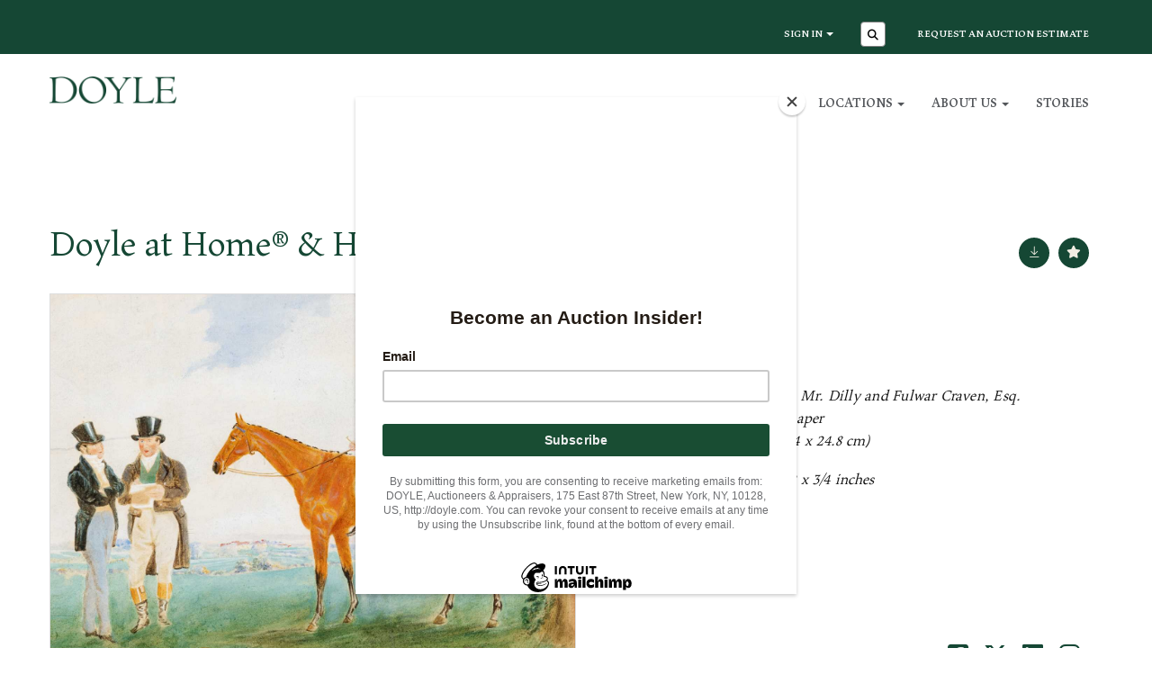

--- FILE ---
content_type: text/html; charset=utf-8
request_url: https://doyle.com/auction/lot/lot-13---british-school/?lot=1369502&so=0&st=&sto=0&au=8108&ef=&et=&ic=False&sd=1&pp=96&pn=1&g=1
body_size: 76308
content:
<!DOCTYPE html>
            
                <html lang="en">
            
<head>
    <meta charset="utf-8">
    <meta http-equiv="X-UA-Compatible" content="IE=edge">
    <meta name="viewport" content="width=device-width, initial-scale=1">
    

    <meta name="description" content="Lot 13 - British School - Estimate 500-700 USD">
    
        <meta property="og:image" content="https://goauctiondoyle.blob.core.windows.net/stock/2005682-1-medium.jpg?v=63835493460977"/>



        <meta name="robots" content="noindex">



    <title>Lot 13 - British School</title>

    
    <link rel="preload" href="/Content/webfonts/fa-light-300.woff2" as="font" crossorigin="anonymous" type="font/woff2">
    <link rel="preload" href="/Content/webfonts/fa-solid-900.woff2" as="font" crossorigin="anonymous" type="font/woff2">

    <link href="/css?v=eM3UDVICH-Ycd74S_UG2m-qKc9CZ3C7puI49PWdfYkg1" rel="stylesheet"/>

    <link rel="preload" href="/css-defer?v=lamPCj0OGbiH2dgjoAufO6YXZAEETGvows_KCeuNpMc1" as="style" onload="this.onload=null;this.rel='stylesheet'"><noscript><link rel="stylesheet" href="/css-defer?v=lamPCj0OGbiH2dgjoAufO6YXZAEETGvows_KCeuNpMc1"></noscript>


    <link href="/css/1.css" rel="stylesheet">
    

    
            <!--[if lt IE 9]> <script src="~/Scripts/html5shiv.min.js"></script> <script src="~/Scripts/respond.min.js"></script> <![endif]-->
    
        <link rel="canonical" href="https://doyle.com/auction/lot/lot-13---british-school/?lot=1369502&sd=1" />
                <link rel="preload" href="/fonts/Maiola/Maiola-Regular.css" as="style" onload="this.onload=null;this.rel='stylesheet'">
            <noscript><link rel="stylesheet" href="/fonts/Maiola/Maiola-Regular.css"></noscript>
            <link rel="preload" href="/fonts/Maiola/Maiola-Bold.css" as="style" onload="this.onload=null;this.rel='stylesheet'">
            <noscript><link rel="stylesheet" href="/fonts/Maiola/Maiola-Bold.css"></noscript>
    <link rel="shortcut icon" href="/CMS/Favicon/ico"><link rel="apple-touch-icon" sizes="57x57" href="/CMS/Favicon/57"><link rel="apple-touch-icon" sizes="60x60" href="/CMS/Favicon/60"><link rel="apple-touch-icon" sizes="72x72" href="/CMS/Favicon/72"><link rel="apple-touch-icon" sizes="76x76" href="/CMS/Favicon/76"><link rel="icon" type="image/png" href="/CMS/Favicon/16" sizes="16x16"><link rel="icon" type="image/png" href="/CMS/Favicon/32" sizes="32x32"><link rel="manifest" href="/CMS/Favicon/manifest"><meta name="msapplication-TileColor" content="#da532c"><meta name="msapplication-config" content="/CMS/Favicon/browserconfig"><meta name="theme-color" content="#ffffff">    <!-- Google Tag Manager -->
<script>(function(w,d,s,l,i){w[l]=w[l]||[];w[l].push({'gtm.start':
new Date().getTime(),event:'gtm.js'});var f=d.getElementsByTagName(s)[0],
j=d.createElement(s),dl=l!='dataLayer'?'&l='+l:'';j.async=true;j.src=
'https://www.googletagmanager.com/gtm.js?id='+i+dl;f.parentNode.insertBefore(j,f);
})(window,document,'script','dataLayer','GTM-M8BDLFJ');</script>
<!-- End Google Tag Manager -->
  
<script id="mcjs">!function(c,h,i,m,p){m=c.createElement(h),p=c.getElementsByTagName(h)[0],m.async=1,m.src=i,p.parentNode.insertBefore(m,p)}(document,"script","https://chimpstatic.com/mcjs-connected/js/users/849a3e0b762577a9c3998fa15/9f8a6f66d7ef308ca7589be02.js");</script>

<!-- Start cookieyes banner --> <script id="cookieyes" type="text/javascript" src="https://cdn-cookieyes.com/client_data/1de0b7c0c4f53669468a9b3c/script.js"></script> <!-- End cookieyes banner -->    <!-- Google tag (gtag.js) -->
<script async src="https://www.googletagmanager.com/gtag/js?id=G-CW3CK94QG4"></script>
<script>
  window.dataLayer = window.dataLayer || [];
  function gtag(){dataLayer.push(arguments);}
  gtag('js', new Date());
  gtag('config', 'G-CW3CK94QG4');
</script>                <script type="text/javascript">
            var CaptchaCallback = function () {
                $(".g-recaptcha").each(function () {
                    var wid = grecaptcha.render($(this).prop("id"), { 'sitekey': $(this).data("sitekey") });
                    $(this).data('recaptcha-widget-id', wid);
                });
            };
        </script>
            <script defer src='https://www.google.com/recaptcha/api.js?onload=CaptchaCallback&render=explicit'></script>
    
        <script type="text/javascript">
            var MenuCollapseWidth = 1200;

        </script>
        

    <script src="/js?v=v8jn8AJm7lgnFkuGJ4MjwhILQ7mQJMBQ1Qu3124uU9c1"></script>

    <script src="/js-defer?v=LMRhFkHxEKNntcILkv31_g-AgPU2ZfhEoL4LDEDfutQ1" defer></script>

</head>

<body style="padding-top: 0">


    <!-- Google Tag Manager (noscript) -->
<noscript><iframe src="https://www.googletagmanager.com/ns.html?id=GTM-M8BDLFJ"
height="0" width="0" style="display:none;visibility:hidden"></iframe></noscript>
<!-- End Google Tag Manager (noscript) -->
    <header>

    <nav style="z-index: 1040;" class="navbar navbar-inverse navbar-top border-top navbar-static-top hidden-xs">
        <div class="container">
            <button id="bm-t-toggle" type="button" class="navbar-toggle collapsed hidden-xs" data-toggle="collapse" data-target="#navbar-top" aria-expanded="false" aria-controls="navbar">
                <div id="bm-t-b">
                    <span class="sr-only">Toggle navigation</span>
                    <span class="icon-bar"></span>
                    <span class="icon-bar"></span>
                    <span class="icon-bar"></span>
                </div>
                <div id="bm-t-c" class="hidden">
                    <span class="fal fa-close"></span>
                </div>
            </button>
            <div id="navbar-top" class="navbar-collapse collapse">
            <ul class="nav navbar-nav pull-right">
                                <li class="dropdown  ">
                                    <a href="#" class="dropdown-toggle" data-toggle="dropdown" role="button" aria-expanded="false">
Sign In                                        <span class="caret"></span>
                                    </a>

                                    <ul class="dropdown-menu " role="menu" style="">
                                                <li class="">
                                                        <a href="/account/register?returnurl=https%3a%2f%2fdoyle.com%3a443%2fauction%2flot%2flot-13---british-school%2f%3flot%3d1369502%26so%3d0%26st%3d%26sto%3d0%26au%3d8108%26ef%3d%26et%3d%26ic%3dFalse%26sd%3d1%26pp%3d96%26pn%3d1%26g%3d1">
Sign In / Create Account                                                        </a>

                                                </li>
                                    </ul>
                                </li>
                                <li class="dropdown search-dropdown">
                                    <a href="#" class="dropdown-toggle" data-toggle="dropdown" role="button" aria-expanded="false"><i class="fa fa-search fa-fw"></i></a>
                                    <ul class="dropdown-menu search-dropdown dropdown-below" role="menu">
                                        <li class="">
                                            <div class="input-group">
                                                <input type="text" class="form-control search-st" placeholder="Search our lots by keyword or lot number" data-url="/auction/search" />
                                                <span class="input-group-btn search-btn-st"><a href="#" class="btn">Search</a></span>
                                            </div>
                                        </li>
                                    </ul>
                                </li>
                                <li >
                                    <a href="https://doyle.com/online-auction-estimate/" >
Request an Auction Estimate                                    </a>
                                </li>
            </ul>
            </div>
        </div>
    </nav>
        




<nav class="navbar navbar-default navbar-primary   with-logo navbar-static-top">
    <div class="container">
        <div class="navbar-header ">
            <button id="bm-p-toggle" type="button" class="navbar-toggle collapsed" data-toggle="collapse" data-target="#navbar-primary" aria-expanded="false" aria-controls="navbar">
                <div id="bm-p-b">
                    <span class="sr-only">Toggle navigation</span>
                    <span class="icon-bar"></span>
                    <span class="icon-bar"></span>
                    <span class="icon-bar"></span>
                </div>
                <div id="bm-p-c" class="hidden">
                    <span class="fal fa-close"></span>
                </div>
            </button>

                <button type="button" class="navbar-toggle collapsed search-navbar" data-toggle="collapse" data-target="#navbar-search" aria-expanded="false" aria-controls="navbar">
                    <i class="fa fa-search fa-fw"></i>
                </button>

                <a class="navbar-brand primary-brand" href="/">
                    <img src="https://goauctiondoyle.blob.core.windows.net/brand/DoyleLogo_3435u_600.png" alt="Doyle Auctions - Jewelry, Fine Art, Furniture - New York &amp; Los Angeles" class="main-logo pull-left" style="max-height: 30px; height:30px;" />
                        <div class="alt-logo pull-left" style="height: 30; display: none;">
                            <img src="https://goauctiondoyle.blob.core.windows.net/brand/DoyleLogo_3435u_600.png" alt="Doyle Auctions - Jewelry, Fine Art, Furniture - New York &amp; Los Angeles" style="max-height: 30px;" />
                        </div>
                </a>


                <div id="navbar-search" class="navbar-collapse collapse" aria-expanded="false">
                    <ul class="nav navbar-nav" style="margin-top: 3px;" role="menu">
                        <li>
                            <div class="input-group">
                                <input type="text" class="form-control search-st" placeholder="Search our lots by keyword or lot number" data-url="/auction/search" />
                                <span class="input-group-btn search-btn-st"><a href="#" class="btn">Search</a></span>
                            </div>
                        </li>
                    </ul>
                </div>

        </div>

        <div id="navbar-primary" class="navbar-collapse collapse  text-right">

            <ul class="nav navbar-nav">
                                <li data-cy="nav-bar-headers" class="dropdown ">
                                    <a href="#" class="dropdown-toggle" data-toggle="dropdown" role="button" aria-expanded="false">
Auctions                                        <span class="caret"></span>
                                    </a>

                                    <ul data-cy="nav-bar-dropdowns" class="dropdown-menu dropdown-below " role="menu" style="">
                                                <li class="">
                                                        <a href="/auctions">
Auctions                                                        </a>
                                                </li>
                                                <li class="">
                                                        <a href="/past-auctions">
Results                                                        </a>
                                                </li>
                                                <li class="">
                                                        <a href="/buyers">
Buying at Doyle                                                        </a>
                                                </li>
                                                <li class="">
                                                        <a href="/jewelry-auctions">
Jewelry Auctions                                                        </a>
                                                </li>
                                                <li class="">
                                                        <a href="/art-auctions">
Art Auctions                                                        </a>
                                                </li>
                                                <li class="">
                                                        <a href="/book-auctions">
Book Auctions                                                        </a>
                                                </li>
                                                <li class="">
                                                        <a href="/coin-auctions">
Coin Auctions                                                        </a>
                                                </li>
                                                <li class="">
                                                        <a href="/furniture-auctions">
Furniture Auctions                                                        </a>
                                                </li>
                                                <li class="">
                                                        <a href="/russian-works-of-art-auctions">
Russian Works of Art Auctions                                                        </a>
                                                </li>
                                                <li class="">
                                                        <a href="/silver-auctions">
Silver Auctions                                                        </a>
                                                </li>
                                    </ul>
                                </li>
                                <li data-cy="nav-bar-headers" class="dropdown ">
                                    <a href="#" class="dropdown-toggle" data-toggle="dropdown" role="button" aria-expanded="false">
Sellers                                        <span class="caret"></span>
                                    </a>

                                    <ul data-cy="nav-bar-dropdowns" class="dropdown-menu dropdown-below " role="menu" style="">
                                                <li class="">
                                                        <a href="/sellers">
Selling at Doyle                                                        </a>
                                                </li>
                                                <li class="">
                                                        <a href="/online-auction-estimate">
Request an Auction Estimate                                                        </a>
                                                </li>
                                                <li class="">
                                                        <a href="/museum-institutional-services">
Museum &amp; Institutional Services                                                        </a>
                                                </li>
                                                <li class="">
                                                        <a href="/private-sales">
Private Sales                                                        </a>
                                                </li>
                                    </ul>
                                </li>
                                <li data-cy="nav-bar-headers" class="dropdown ">
                                    <a href="#" class="dropdown-toggle" data-toggle="dropdown" role="button" aria-expanded="false">
Trusts &amp; Estates                                        <span class="caret"></span>
                                    </a>

                                    <ul data-cy="nav-bar-dropdowns" class="dropdown-menu dropdown-below " role="menu" style="">
                                                <li class="">
                                                        <a href="/trusts-estates">
Trusts &amp; Estates at Doyle                                                        </a>
                                                </li>
                                                <li class="">
                                                        <a href="/museum-institutional-services">
Museum &amp; Institutional Services                                                        </a>
                                                </li>
                                    </ul>
                                </li>
                                <li data-cy="nav-bar-headers" class="dropdown ">
                                    <a href="#" class="dropdown-toggle" data-toggle="dropdown" role="button" aria-expanded="false">
Locations                                        <span class="caret"></span>
                                    </a>

                                    <ul data-cy="nav-bar-dropdowns" class="dropdown-menu dropdown-below " role="menu" style="">
                                                <li class="">
                                                        <a href="/locations/new-york">
New York                                                        </a>
                                                </li>
                                                <li class="">
                                                        <a href="/locations/beverly-hills-california">
Beverly Hills / California                                                        </a>
                                                </li>
                                                <li class="">
                                                        <a href="/locations/boston-new-england">
Boston / New England                                                        </a>
                                                </li>
                                                <li class="">
                                                        <a href="/locations/charleston">
Charleston                                                        </a>
                                                </li>
                                                <li class="">
                                                        <a href="/locations/chicago-midwest">
Chicago / Midwest                                                        </a>
                                                </li>
                                                <li class="">
                                                        <a href="/locations/connecticut">
Connecticut                                                        </a>
                                                </li>
                                                <li class="">
                                                        <a href="/locations/dc-mid-atlantic">
DC / Mid-Atlantic                                                        </a>
                                                </li>
                                                <li class="">
                                                        <a href="/locations/florida">
Palm Beach / Florida                                                        </a>
                                                </li>
                                                <li class="">
                                                        <a href="/locations/long-island-new-york">
Long Island                                                        </a>
                                                </li>
                                                <li class="">
                                                        <a href="/locations/new-jersey">
New Jersey                                                        </a>
                                                </li>
                                                <li class="">
                                                        <a href="/locations/north-carolina">
North Carolina                                                        </a>
                                                </li>
                                                <li class="">
                                                        <a href="/locations/pennsylvania">
Pennsylvania                                                        </a>
                                                </li>
                                                <li class="">
                                                        <a href="/locations/doyle-bronx-warehouse">
Bronx Warehouse                                                        </a>
                                                </li>
                                    </ul>
                                </li>
                                <li data-cy="nav-bar-headers" class="dropdown ">
                                    <a href="#" class="dropdown-toggle" data-toggle="dropdown" role="button" aria-expanded="false">
About Us                                        <span class="caret"></span>
                                    </a>

                                    <ul data-cy="nav-bar-dropdowns" class="dropdown-menu dropdown-below " role="menu" style="">
                                                <li class="">
                                                        <a href="/about">
About DOYLE                                                        </a>
                                                </li>
                                                <li class="">
                                                        <a href="/specialists">
Specialist Directory                                                        </a>
                                                </li>
                                                <li class="">
                                                        <a href="/departments">
Department Directory                                                        </a>
                                                </li>
                                                <li class="">
                                                        <a href="/careers">
Careers                                                        </a>
                                                </li>
                                                <li class="">
                                                        <a href="/contact-us">
Contact Us                                                        </a>
                                                </li>
                                    </ul>
                                </li>
                                <li >
                                    <a href="/stories" >
Stories                                    </a>
                                </li>



                                <li class="visible-collapse dropdown  ">
                                    <a href="#" class="dropdown-toggle" data-toggle="dropdown" role="button" aria-expanded="false">
Sign In                                        <span class="caret"></span>
                                    </a>

                                    <ul class="dropdown-menu " role="menu" style="">
                                            <li class="">
                                                    <a href="/account/register">
Sign In / Create Account                                                    </a>

                                            </li>
                                    </ul>
                                </li>
                                <li class="visible-collapse ">
                                    <a href="https://doyle.com/online-auction-estimate/" >
Request an Auction Estimate                                    </a>
                                </li>
            </ul>

        </div>
    </div>
</nav>

    </header>
    







<script src="/Language/CommonJavascriptTranslations"></script>






    <div id="PR_373" class="container c-content  " data-pt="25" style=" background-color: rgba(0,0,0,0); padding-top: 25px; padding-bottom: 50px;" >
        <div class="row">
            <div>




<style type="text/css">


            #LD_566 .lot-auction .auction-title,
            #LD_566 .lot-auction .auction-title a {
                font-family: "Maiola-Regular", serif;
            }
            
        #LD_566 .lot-auction .auction-title,
        #LD_566 .lot-auction .auction-title a {
            font-size: 43px;
        }
        

            #LD_566 .lot-auction .date-title {
                font-family: "Maiola-Regular", serif;
            }
            
        #LD_566 .lot-auction .date-title {
            font-size: 22px;
        }
        

            #LD_566 .lot .lot-title,
            #LD_566 .lot-number {
                font-family: "Maiola-Regular", serif;
            }
            
        #LD_566 .lot .lot-title,
        #LD_566 .lot-number {
            font-size: 30px;
        }
            #LD_566 .lot-number {
        font-size: 18px;
    }


            #LD_566 .lot .lot-title .sub-title {
                font-family: "Maiola-Regular", serif;
            }
            
        #LD_566 .lot .lot-title .sub-title {
            font-size: 22px;
        }
        

            #LD_566 .lot .estimate {
                font-family: "Maiola-Regular", serif;
            }
            
        #LD_566 .lot .estimate {
            font-size: 18px;
        }
        

            #LD_566 .lot .lot-desc, #LD_566 .lot .lot-desc p, #LD_566 .buyers-premium {
                font-family: "Maiola-Regular", serif;
            }
            
        #LD_566 .lot .lot-desc, #LD_566 .lot .lot-desc p, #LD_566 .buyers-premium {
            font-size: 18px;
        }
            #LD_566 .am-pre-register {
        padding: 10px 0;
    }
    #LD_566 .lot-gallery-wrapper li a,
    #LD_566 .lot-gallery-wrapper-vertical li a{
        border: 1px solid #c0c0c0;
        padding: 3px;
    }
    #LD_566 .lot-gallery-wrapper li a img,
    #LD_566 .lot-gallery-wrapper-vertical li a img{
        position: relative;
        top: 50%;
        transform: translateY(-50%);
        padding-top: 0 !important;
    }

        #LD_566 .lot-details .lot-a-t {

                font-family: "Maiola-Regular", serif;
                        
                font-size: 18px;
                                }
        
        .tab-lotdetails .tab-pane {
            max-height: 400px;
        }
    
</style>

<link href="/imageviewer-css?v=QJPjFxeLN7iQtbBlVsjVkXWdMVZ7ozEDlD-7tTKdaxA1" rel="stylesheet"/>


<div id="LD_566" class="block " data-id="1369502" data-compact="0" data-showresults="1" data-endtime="-1" style="margin-top: 20px;">
        <script>
            if (typeof timedBidEndTime == "undefined") {
                var timedBidEndTime = {};
            }
            if (typeof pageLoadTimeStamp == "undefined") {
                var pageLoadTimeStamp = 1768631672;
            }
        </script>
    <div class="lot-top lot-auction col-sm-6">
        
<H4 class='date-title' style='margin-top: 0;'>
                
                Dec 20, 2023 10:00 EST
                
        </H4><H1 class='auction-title'><a href="/auction/search?au=8108" )>Doyle at Home&#174; &amp; Holiday Gifts</a></H1>    <div class="hidden-sm hidden-md hidden-lg hidden-print">
        <h2 class="lot-title cat-173">
British School        </h2>
    </div>
    </div>
    <div class="lot-top lot-nav col-sm-6">
        
        <div class="pull-left">
            <div class="clearfix">&nbsp;</div>
                <a href="/auction/search/?so=0&amp;st=&amp;sto=0&amp;au=8108&amp;ef=&amp;et=&amp;ic=False&amp;sd=1&amp;pp=96&amp;pn=1&amp;g=1#1369502" class="btn   btn-fa-round btn-back-to-list pull-left " title="Back to list"><i class="fal fa-list"></i></a>
                                <span class="pull-right">&nbsp;<a href="/auction/lot/lot-14---nalbi-bugashev/?lot=1367459&amp;so=0&amp;st=&amp;sto=0&amp;au=8108&amp;ef=&amp;et=&amp;ic=False&amp;sd=1&amp;pp=96&amp;pn=1&amp;g=1" class="btn   btn-fa-round" title="Next lot"><i class="fal fa-chevron-right"></i></a></span>
                <span class="pull-right lot-number" style="position: relative; top: 4px; margin-left: 10px; margin-right: 10px;">Lot 13 </span>
                    <span class="pull-right"><a href="/auction/lot/lot-12---agns-boulloche/?lot=1368858&amp;so=0&amp;st=&amp;sto=0&amp;au=8108&amp;ef=&amp;et=&amp;ic=False&amp;sd=1&amp;pp=96&amp;pn=1&amp;g=1" class="btn   btn-fa-round" title="Previous lot"><i class="fal fa-chevron-left"></i></a></span>

        </div>
        <div class="lot-extra pull-right">
            <div class="clearfix">&nbsp;</div>
                <div class="lot-wishlist pull-right auction-wishlist">
                    <div class="la la-ball-clip-rotate auction-wait" title="Please wait" style="display: none;"><div></div></div>
                    <a href="#" class="btn   btn-fa-round btn-wishlist" data-lot-id="1369502" data-wishlist="false" title="Add to wishlist"><i class="fa fa-star"></i></a>
                </div>
                            <div class="lot-pdf pull-right">
                    <a class="btn   btn-fa-round btn-lot-pdf" href="/cms/lotdetailspdf/1369502/" rel="nofollow" title="Download Lot Details"><i class="fal fa-arrow-down-to-line"></i></a>
                </div>
                    </div>
        <div class="clearfix"></div>
    </div>
    <div class="clearfix"></div>
    <div class="lot lot-image col-sm-6" style="padding-left: 0; padding-right: 0;">
            <div class="image-wrapper text-center">
                    <div class="image-data hidden" data-img-src="https://goauctiondoyle.blob.core.windows.net/stock/2005682-1-medium.jpg?v=63835493460977" data-high-res-src="https://goauctiondoyle.blob.core.windows.net/stock/2005682-1.jpg?v=63835493460977"></div>
                    <img id="lot-image" data-zoom-image="https://goauctiondoyle.blob.core.windows.net/stock/2005682-1.jpg?v=63835493460977" src="https://goauctiondoyle.blob.core.windows.net/stock/2005682-1-medium.jpg?v=63835493460977" class="zoom high-resolution-link  lot-image-hover-zoom"  alt="Lot 13 - British School" title="Click for high resolution" />
                        <div class="info-overlay-1 hidden-xs">
                            <i class="fal fa-info-circle fa-fw"></i> Hover to zoom
                        </div>
            </div>
                    <div class="text-center" style="margin-bottom: 5px;">
                        <a href="#" class="btn high-resolution-link"><i class="fa fa-search fa-fw"></i> Click for high resolution</a>
                    </div>
                <div class="clearfix"></div>
                    <div class="lot-gallery-wrapper-horizontal">
                        <a href="#" class="prev pull-left" style="opacity: 0; filter: alpha(opacity=0);"><i class="fal fa-chevron-left fa-fw"></i></a>
                        <div class="lot-gallery-wrapper pull-left" style="width: calc(100% - 55px); padding: 0; opacity: 0; filter: alpha(opacity=0); margin-bottom: 10px;">
                            <ul id="lotGallery" style="margin: 0; padding: 0; height: 100%; list-style: none;">
                                                                    <li class="text-center" style="float: left; margin: 0; padding: 0; margin-left: 1px; margin-right: 0px; width: 100px; height: 100%;">
                                        <a href="#" style="float: left; height: 100%; width: 100%;" data-image="https://goauctiondoyle.blob.core.windows.net/stock/2005682-1-medium.jpg?v=63835493460977" data-zoom-image="https://goauctiondoyle.blob.core.windows.net/stock/2005682-1.jpg?v=63835493460977">
                                            <img src="https://goauctiondoyle.blob.core.windows.net/stock/2005682-1-small.jpg?v=63835493460977" alt="Lot 13 - British School" style="max-height: 100px; max-width: 94px;" />
                                        </a>
                                    </li>
                                    <li class="text-center" style="float: left; margin: 0; padding: 0; margin-left: 1px; margin-right: 0px; width: 100px; height: 100%;">
                                        <a href="#" style="float: left; height: 100%; width: 100%;" data-image="https://goauctiondoyle.blob.core.windows.net/stock/2005682-2-medium.jpg?v=63835493462243" data-zoom-image="https://goauctiondoyle.blob.core.windows.net/stock/2005682-2.jpg?v=63835493462243">
                                            <img src="https://goauctiondoyle.blob.core.windows.net/stock/2005682-2-small.jpg?v=63835493462243" alt="Lot 13 - British School" style="max-height: 100px; max-width: 94px;" />
                                        </a>
                                    </li>
                                    <li class="text-center" style="float: left; margin: 0; padding: 0; margin-left: 1px; margin-right: 0px; width: 100px; height: 100%;">
                                        <a href="#" style="float: left; height: 100%; width: 100%;" data-image="https://goauctiondoyle.blob.core.windows.net/stock/2005682-3-medium.jpg?v=63835493463743" data-zoom-image="https://goauctiondoyle.blob.core.windows.net/stock/2005682-3.jpg?v=63835493463743">
                                            <img src="https://goauctiondoyle.blob.core.windows.net/stock/2005682-3-small.jpg?v=63835493463743" alt="Lot 13 - British School" style="max-height: 100px; max-width: 94px;" />
                                        </a>
                                    </li>
                                
                            </ul>
                        </div>
                        <a href="#" class="next pull-left" style="opacity: 0; filter: alpha(opacity=0);"><i class="fal fa-chevron-right fa-fw"></i></a>
                        <div class="clearfix"></div>
                    </div>
    </div>
    <div class="lot lot-details col-sm-6" style="padding-left: 40px;">
        
        
<H3 class='lot-a-t'>13</H3>                    <h1 class="lot-title cat-173">
British School            </h1>
                    <div class="lot-desc">
                        <p>19th Century<br /><em>Sam Day on Longwaist, with Mr. Dilly and Fulwar Craven, Esq.</em><br />Watercolor and tempera on paper<br />Sight 7 1/4 x 9 3/4 inches (18.4 x 24.8 cm)</p>
<p> </p><p class="lot-dimensions cat-173">Frame dimensions: 15 x 17 1/2 x 3/4 inches</p>
                    </div>

                    <p>
                            <strong>

                                    Sold for $315
                                                        </strong>

                                    <br />
                                    <strong>Estimated at $500 - $700</strong>
                                                </p>
                        <p>
                            Includes Buyer&#39;s Premium
                        </p>
            <div class="clearfix" style="margin-bottom: 5px;"></div>
        <div class="clearfix">
            <br />
        </div>


            <div class="lot-desc">
                
        <div id="PS_0" class="block block-socialmedia text-right">
            <div class="socialmediasharelinks">
                    <span style="padding-right: 10px;">Share this</span>
                                    <a href="http://www.facebook.com/sharer.php?u=https%3a%2f%2fdoyle.com%3a443%2fauction%2flot%2flot-13---british-school%2f%3flot%3d1369502%26so%3d0%26st%3d%26sto%3d0%26au%3d8108%26ef%3d%26et%3d%26ic%3dFalse%26sd%3d1%26pp%3d96%26pn%3d1%26g%3d1" title="Share on Facebook" target="_blank"><i class="fa fa-facebook-square fa-fw"></i></a>
                                    <a href="https://www.twitter.com/share?url=https%3a%2f%2fdoyle.com%3a443%2fauction%2flot%2flot-13---british-school%2f%3flot%3d1369502%26so%3d0%26st%3d%26sto%3d0%26au%3d8108%26ef%3d%26et%3d%26ic%3dFalse%26sd%3d1%26pp%3d96%26pn%3d1%26g%3d1" title="Tweet this page" target="_blank"><i class="fa-brands fa-x-twitter fa-fw" style="font-size:26px; margin-top:-2px;"></i></a>
                                                    <a href="http://www.linkedin.com/shareArticle?mini=true&amp;url=https%3a%2f%2fdoyle.com%3a443%2fauction%2flot%2flot-13---british-school%2f%3flot%3d1369502%26so%3d0%26st%3d%26sto%3d0%26au%3d8108%26ef%3d%26et%3d%26ic%3dFalse%26sd%3d1%26pp%3d96%26pn%3d1%26g%3d1" title="Share on Linked In" target="_blank"><i class="fa fa-linkedin-square fa-fw"></i></a>
                                                    <a href="https://www.instagram.com/doylenewyork/" title="Go to our instagram page" target="_blank"><i class="fa fa-instagram fa-fw"></i></a>
                                                            </div>
            <div class="clearfix"></div>
        </div>

            </div>

    </div>
    <div class="clearfix">&nbsp;</div>
        <ul class="nav nav-tabs responsive" id="lotTabs">
                <li class=""><a href="#lotdescription" data-toggle="tab">Description</a></li>
                            <li class=""><a href="#condition" data-toggle="tab">Condition</a></li>

                            <li class=""><a href="#auctiondetails" data-toggle="tab">Auction Details</a></li>
                                                                <li class="active"><a href="#sellonelikethis" data-toggle="tab">Sell Similar</a></li>
                    </ul>
        <div class="tab-content tab-lotdetails responsive">
                <div class="tab-pane tab-pane-border " id="lotdescription">
                    <div class="lot-desc">
                        <p>19th Century<br /><em>Sam Day on Longwaist, with Mr. Dilly and Fulwar Craven, Esq.</em><br />Watercolor and tempera on paper<br />Sight 7 1/4 x 9 3/4 inches (18.4 x 24.8 cm)</p>
<p> </p><p class="lot-dimensions cat-173">Frame dimensions: 15 x 17 1/2 x 3/4 inches</p>
                    </div>
                                    </div>
                            <div class="tab-pane tab-pane-border " id="condition">
                                                <p>
<p>The sheet appears to be laid to cardboard support. The edges are fully affixed to overmount. Small tear with restoration in the center left edge. Few small areas in the grass along the lower edge with inpainting. Minor water marks.</p>                            </p>
<p><span>Any condition statement is given as a courtesy to a client, is an opinion and should not be treated as a statement of fact and our Organization shall have no responsibility for any error or omission. Please contact the specialist department to request further information or additional images that may be available.</span></p>                                                        </div>
                                        <div class="tab-pane tab-pane-border " id="auctiondetails">
                    <p><strong>Auction: </strong><a href="/auction/search?au=8108" )>Doyle at Home&#174; &amp; Holiday Gifts</a>, Dec 20, 2023</p>
                            <p><ul>
<li>
<h4>Doyle at Home<sup>®</sup> Auction on Wednesday, December 20, 2023</h4>
</li>
<li>
<h4>Sale Total Surpasses Expectations Amid Competitive Bidding</h4>
</li>
<li>
<h4>Featured Property from the Estate of Renee Meyers from a Manhattan Apartment Decorated by Albert Hadley</h4>
</li>
<li>
<h4>And Property from the Collection of Peter van Hattum &amp; Harold Simmons</h4>
</li>
<li>
<h4>Plus the Annual Holiday Gifts Sale!<br /><br /></h4>
</li>
</ul>
<p>NEW YORK, NY -- The Doyle at Home auctions attract thousands of savvy, sophisticated buyers with an endless diversity of stylish furniture and decorations from prominent estates and collections. The wide range of offerings included furniture, silver, porcelain, art glass, lamps, chandeliers and rugs for every room in your home. Discover why Doyle at Home is the go-to resource for savvy collectors, influencers and leading designers across the country!<br /><br /></p>
<p><img src="https://goauctiondoyle.blob.core.windows.net/main/23FD10-ReneeMeyers.jpg" alt="" width="292" height="183" /></p>
<p><strong>The Estate of Renee Meyers</strong><br />A special section of the sale comprised of over 100 lots of furnishings and art from Renee Meyers' Manhattan apartment decorated by her close friend Albert Hadley, co-founder of the legendary design firm Parish-Hadley. (<a href="https://doyle.com/story/a-designers-eye-the-estate-of-renee-meyers/?pc=29">Read More</a>) <a href="https://doyle.com/auction/search/?sto=0&amp;au=8108&amp;sf=%5B%7B%22key%22%3A1%2C%22value%22%3A%22Estate%20of%20Renee%20Meyers%20from%20a%20Manhattan%20Apartment%20Decorated%20by%20Albert%20Hadley%22%7D%5D&amp;w=False&amp;pn=1"><strong>View Lots</strong></a><br /><br /></p>
<p><img src="https://goauctiondoyle.blob.core.windows.net/main/23FD10-VanHattum-Simmons.jpg" alt="" width="293" height="183" /></p>
<p><strong>The Collection of Peter van Hattum &amp; Harold Simmons</strong><br />A special section of the sale comprised over 100 lots of furnishings and art from the East Hampton home of celebrated interior designers Peter van Hattum &amp; Harold Simmons, formerly of Parish-Hadley. <a href="https://doyle.com/auction/search/?sto=0&amp;au=8108&amp;sf=%5B%7B%22key%22%3A1%2C%22value%22%3A%22Collection%20of%20Peter%20van%20Hattum%20and%20Harold%20Simmons%22%7D%5D&amp;w=False&amp;pn=1"><strong>View Lots </strong></a></p>
<p> </p>
<p><img src="https://goauctiondoyle.blob.core.windows.net/main/23FD10-Gifts-Placard.jpg" alt="" width="291" height="182" /><br /><strong>Holiday Gifts</strong><br />The Holiday Gifts section of the auction offered an array of unique items for everyone on your list. (lots 440-481) <a href="https://doyle.com/auction/search/?so=0&amp;st=&amp;sto=0&amp;au=8108&amp;ef=&amp;et=&amp;ic=False&amp;sd=0&amp;pp=96&amp;pn=5&amp;g=1#1371425"><strong>View Lots</strong></a></p>
<p> </p>
<h4>We Invite You to Auction!</h4>
<p>Consignments are currently being accepted for future auctions. We invite you to contact us for a complimentary auction evaluation. Our Specialists are always available to discuss the sale of a single item or an entire collection.</p>
<p>For information, please contact:<br /> Furniture &amp; Decorations: 212-427-4141, ext 243, <a href="mailto:Furniture@Doyle.com">Furniture@Doyle.com</a><br /> Art: 212-427-4141, ext 249, <a href="mailto:Paintings@Doyle.com">Paintings@Doyle.com</a></p></p>
                    <p><a href="/auction/search?au=8108" class="btn">View all lots in this sale</a></p>
                </div>
                                                                <div class="tab-pane tab-pane-border active" id="sellonelikethis">
                    <h3>Sell one like this</h3>


<div id="vf_566" class="block block-form">
    <style>
        #vf_566 form .dz-progress { opacity: 0; }
        #vf_566 form .dropzone-previews { border-radius: 4px; }
        #vf_566 form legend {
            border-bottom: none;
            margin-bottom: 0;
        }
    </style>
    <div class="">
<form action="/formsubmit/valuationrequest/" area="" class="valuationForm" enctype="multipart/form-data" id="valuationForm" method="post"><input name="__RequestVerificationToken" type="hidden" value="Adr7YdP2EkhfpYpCbTWbod3jBlQ6tu8OL7qj9z6I0rRLOFD17Dh9LSD-mKfa24KnCkMygNoMjB2xAFgcxIC00I51VQJ6G4icTpbXR-HzuBw1" /><input id="PageContent_Id" name="PageContent_Id" type="hidden" value="566" /><input data-val="true" data-val-number="The field FromLotId must be a number." id="FromLotId" name="FromLotId" type="hidden" value="1369502" /><input id="AppendText" name="AppendText" type="hidden" value="Lot 13 (Doyle at Home® &amp; Holiday Gifts, Dec 20, 2023)
19th Century Sam Day on Longwaist, with Mr. Dilly and Fulwar Craven, Esq. Watercolor and tempera...
Estimate: $500 - $700" />            <div class="row">
                    <div class="col-sm-12">
                                <div>
                                    <strong>Your Details</strong>
                                </div>
                                <hr />
                    </div>
                    <div class="col-sm-6">
                                <div class="form-group">
                                    <input type="text" id="F_566_1" name="F_566_1" class="form-control   vf_firstname    floatlabel" placeholder="First Name *" />
                                    <div id="F_566_1_Error" class="error text-danger" style="display: none;"></div>
                                </div>
                    </div>
                    <div class="col-sm-6">
                                <div class="form-group">
                                    <input type="text" id="F_566_2" name="F_566_2" class="form-control    vf_lastname   floatlabel" placeholder="Last Name *" />
                                    <div id="F_566_2_Error" class="error text-danger" style="display: none;"></div>
                                </div>
                    </div>
                    <div class="col-sm-6">
                                <div class="form-group">
                                    <input type="text" id="F_566_3" name="F_566_3" class="form-control vf_email      floatlabel" placeholder="Email *" />
                                    <div id="F_566_3_Error" class="error text-danger" style="display: none;"></div>
                                </div>
                    </div>
                    <div class="col-sm-6">
                                <div class="form-group">
                                    <input type="text" id="F_566_4" name="F_566_4" class="form-control       floatlabel" placeholder="Confirm Email *" />
                                    <div id="F_566_4_Error" class="error text-danger" style="display: none;"></div>
                                </div>
                    </div>
                    <div class="col-sm-6">
                                <div class="form-group">
                                    <input type="text" id="F_566_5" name="F_566_5" class="form-control     vf_phone  floatlabel" placeholder="Telephone *" />
                                    <div id="F_566_5_Error" class="error text-danger" style="display: none;"></div>
                                </div>
                    </div>
                    <div class="col-sm-12">
                                <div>
                                    <strong>Item Details</strong>
                                </div>
                                <hr />
                    </div>
                    <div class="col-sm-6">
                                <div class="form-group">
                                    <select id="F_566_7" name="F_566_7" class="form-control floatlabel" placeholder="Item Type *">
                                        <option value="" class="grey">Item Type *</option>
                                            <option value="409" >Antiquities</option>
                                            <option value="9" >Asian Works of Art</option>
                                            <option value="414" >Bequests</option>
                                            <option value="4" >Books and Manuscripts</option>
                                            <option value="25" >Coins and Stamps</option>
                                            <option value="167" >Collectibles</option>
                                            <option value="173" >Fine Art</option>
                                            <option value="410" >Folk Art</option>
                                            <option value="5" >Furniture &amp; Decorative Arts</option>
                                            <option value="3" >Jewelry</option>
                                            <option value="209" >Luxury Handbags, Accessories, and Fashion</option>
                                            <option value="146" >Other/Miscellaneous</option>
                                            <option value="31" >Photography</option>
                                            <option value="219" >Prints and Multiples</option>
                                        <option value="-1">Other / Not Sure / Mixed</option>
                                    </select>
                                    <div id="F_566_7_Error" class="error text-danger" style="display: none;"></div>
                                </div>
                    </div>
                    <div class="col-sm-12">
                                <div class="form-group">
                                    <textarea id="F_566_8" name="F_566_8" class="form-control floatlabel" placeholder="Please enter a full description of your item(s) providing information such as dimensions, materials and history" rows="5"></textarea>
                                    <div id="F_566_8_Error" class="error text-danger" style="display: none;"></div>
                                </div>
                    </div>
                    <div class="col-sm-12">
                                <div>
                                    <strong>Current Location of Item(s)</strong>
                                </div>
                                <hr />
                    </div>
                    <div class="col-sm-6">
                                <div class="form-group">
                                    <input type="text" id="F_566_10" name="F_566_10" class="form-control       floatlabel" placeholder="City where the item is currently located" />
                                    <div id="F_566_10_Error" class="error text-danger" style="display: none;"></div>
                                </div>
                    </div>
                    <div class="col-sm-6">
                                <div class="form-group">
                                    <input type="text" id="F_566_11" name="F_566_11" class="form-control       floatlabel" placeholder="State where the item is currently located *" />
                                    <div id="F_566_11_Error" class="error text-danger" style="display: none;"></div>
                                </div>
                    </div>
                    <div class="col-sm-6">
                                <div class="form-group">
                                    <input type="text" id="F_566_12" name="F_566_12" class="form-control       floatlabel" placeholder="Zip Code where the item is currently located *" />
                                    <div id="F_566_12_Error" class="error text-danger" style="display: none;"></div>
                                </div>
                    </div>
                    <div class="col-sm-12">
                                <fieldset>
                                    <legend>
                                        Images *
                                    </legend>
                                    
                                    <div class="dropzone-previews dropzone" style="height: 248px; overflow-y: auto;">
                                        <p class="text-center"><i class="fal fa-plus fa-fw"></i> Drag and drop .jpg images here to upload, or click here to select images.</p>
                                    </div>
                                    <div id="F_566_13_Error" class="error text-danger" style="display: none;"></div>
                                    <br />
                                </fieldset>
                    </div>
                    <div class="col-sm-12">
                                <div>
                                    <strong>Previous Doyle Contact</strong>
                                </div>
                                <hr />
                    </div>
                    <div class="col-sm-12">
                                <div class="form-group">
                                    <input type="text" id="F_566_15" name="F_566_15" class="form-control       floatlabel" placeholder="Have you previously worked with a Doyle specialist or representative? If so, whom?" />
                                    <div id="F_566_15_Error" class="error text-danger" style="display: none;"></div>
                                </div>
                    </div>
                    <div class="col-sm-12">
                                <div>
                                    <strong>Marketing Preferences </strong>
                                </div>
                                <hr />
                    </div>
                    <div class="col-sm-12">
                                <div class="form-group">
                                    <select id="F_566_17" name="F_566_17" class="form-control floatlabel" placeholder="Would you like to receive Doyle&#39;s Newsletter? *">
                                        <option value="" class="grey">Would you like to receive Doyle&#39;s Newsletter? *</option>
                                            <option>Email</option>
                                            <option>None</option>
                                    </select>
                                    <div id="F_566_17_Error" class="error text-danger" style="display: none;"></div>
                                </div>
                    </div>
                    <div class="col-sm-6">
                                <div class="form-group">
                                    <select id="F_566_18" name="F_566_18" class="form-control floatlabel" placeholder="How Did You Hear About Us?">
                                        <option value="" class="grey">How Did You Hear About Us?</option>
                                            <option>Search Engine (Google, Yahoo, Bing)</option>
                                            <option>Social Media (Facebook, LinkedIn, Instagram)</option>
                                            <option>Friend or Colleague Referral</option>
                                            <option>Visited a Gallery</option>
                                            <option>Doyle Email (Doyle Notebook, Catalogue or Sale notice)</option>
                                            <option>Consignment Day</option>
                                            <option>Other</option>
                                    </select>
                                    <div id="F_566_18_Error" class="error text-danger" style="display: none;"></div>
                                </div>
                    </div>
                    <div class="col-sm-12">
                                <div class="form-group">
                                    <div class="recaptcha">
                                        <div id="F_566_19_ReCaptcha" class="g-recaptcha" data-sitekey="6Lf9Fw4fAAAAAJxUmq-d06nsgWoVMdWavaVU7mil"></div>
                                        <div id="F_566_19_Error" class="error text-danger" style="display: none;"></div>
                                    </div>
                                </div>
                    </div>
            </div>
            <div class="form-group">
                <div class="col-md-12">
                        <input type="submit" class="btn btn-val-submit" value="Submit" />
                </div>
            </div>
</form>    </div>
    <div class="clearfix"></div>

    <div class="new-file-upload" style="display: none;">
        <div class="fileinput fileinput-new input-group" data-provides="fileinput">
            <div class="form-control" data-trigger="fileinput"><span class="fileinput-filename"></span></div>
            <span class="input-group-addon btn btn-file" style="border-radius: 0;"><span class="fileinput-new">Select file</span><span class="fileinput-exists">Change</span><input type="file" name="UploadedFiles" data-maxsize="20971520" accept=".gif,.jpeg,.jpg,.png" /></span>
            <a href="#" class="input-group-addon btn remove-file" data-dismiss="fileinput">Remove</a>
        </div>
    </div>
</div>

<link href="/Content/dz?v=D0RhGeyR3mIXu6tV_6a_n03IZsREBW7wyjhlKLxOywU1" rel="stylesheet"/>

<script src="/Language/DropZoneJavascript"></script>

<script src="/bundles/dz?v=43RDzvIatecTOFXO1jDKRz80KFYKeMg2hMi2WQB9r181"></script>


<script type="text/javascript">
    // Disable auto-discovery immediately
    if (typeof Dropzone !== 'undefined') {
        Dropzone.autoDiscover = false;
    }
</script>

<script type="text/javascript">
$(window).on('load', function () {
    // Check if Dropzone library has loaded
    if (typeof Dropzone === 'undefined') {
        console.error('Dropzone library not loaded');
        return;
    }
    
    // Disable auto-discovery AFTER Dropzone is loaded
    Dropzone.autoDiscover = false;
    
    var formUploadMaxFiles = parseInt("20");
    var formSelector = "#vf_566 form";
    var $formElement = $(formSelector);
    var allowedFileExtensions = ".gif,.jpeg,.jpg,.png"; // Use server-side variable
    
    // Making sure the form exists
    if ($formElement.length === 0) {
        console.error('Form not found with selector:', formSelector);
        return;
    }

    setTimeout(function () {
        $("#vf_566 .vf_email").val("");
        $("#vf_566 .vf_name").val("");
        $("#vf_566 .vf_firstname").val("");
        $("#vf_566 .vf_lastname").val("");
        $("#vf_566 .vf_phone").val("");
    }, 50);


    var formUrl = $formElement.prop("action");
    if (!formUrl || formUrl === '') {
        console.error('Form action URL is missing or empty');
        return;
    }

    try {
        $formElement.dropzone({
            acceptedFiles: allowedFileExtensions,
            autoProcessQueue: false,
            uploadMultiple: true,
            maxFiles: formUploadMaxFiles,
            parallelUploads: formUploadMaxFiles,
            maxFilesize: 20,
            addRemoveLinks: true,
            previewsContainer: formSelector + ' .dropzone-previews',
            clickable: formSelector + ' .dropzone-previews',
            url: formUrl,
            dictDefaultMessage: "<br/>Drag and drop images here to upload.<br/><br/>Or click here to select images.",

            init: function () {
                var myDropzone = this;
                var submitButton = this.element.querySelector("input[type=submit]");
                
                if (!submitButton) {
                    console.error('Submit button not found in form');
                    return;
                }

                submitButton.addEventListener("click", function (e) {
                    e.preventDefault();
                    e.stopPropagation();

                    $(formSelector).validate();

                    if ($(formSelector).valid() && !$(formSelector).find("input[type='submit']").attr("disabled")) {
                        $(formSelector).find("input[type='submit']").attr("disabled", true);

                        if (myDropzone.getQueuedFiles().length > 0) {
                            myDropzone.processQueue();
                        } else {
                            var blob = new Blob();
                            blob.upload = { 'chunked': myDropzone.defaultOptions.chunking };
                            myDropzone.uploadFile(blob);
                        }
                    }
                });

                this.on("successmultiple", function (files, response) {
                    $(formSelector).find("input[type='submit']").removeAttr("disabled");

                    if (!response.errors) {
                        var $gaBtn = $(formSelector).find(".btn-ga");

                        // Check if element exists using .length
                        if ($gaBtn.length > 0) {
                            var gaAct = $gaBtn.data("act");
                            var gaCat = $gaBtn.data("cat");
                            var gaLbl = $gaBtn.data("lbl");

                            if (typeof (ga) !== "undefined" && gaAct && gaCat) {
                                ga('send', {
                                    eventAction: gaAct,
                                    eventCategory: gaCat,
                                    eventLabel: gaLbl,
                                    hitType: "event",
                                    transport: 'beacon'
                                });
                            }
                        }
                        // Gets triggered when the files have successfully been sent.
                        // Redirect user or notify of success.

                        // Handle redirect/message regardless of GA tracking
                        if (response.url && response.url.length) {
                            window.location = response.url;
                        }
                        if (response.msg && response.msg.length) {
                            bootbox.alert(response.msg);
                            $(formSelector)[0].reset();
                            // Only clear files on success
                            myDropzone.removeAllFiles(true);
                        }
                    } else {
                        if($(formSelector).find(".g-recaptcha").length) {
                            grecaptcha.reset();
                        }
                        // Don't remove files on validation errors - keep them for retry
                        // Reset the upload status of files so they can be resubmitted
                        myDropzone.files.forEach(function(file) {
                            file.status = Dropzone.QUEUED;
                            file.previewElement.classList.remove("dz-error");
                            file.previewElement.classList.remove("dz-complete");
                        });

                        response.errors.forEach(function (error) {
                            $("#" + error.Key + "_Error").text(error.Value);
                            $("#" + error.Key + "_Error").show();
                        });
                    }
                });

                this.on("errormultiple", function (files, response) {
                    $(formSelector).find("input[type='submit']").removeAttr("disabled");
                    // Don't remove files on error - let user retry with same files
                    // Reset the upload status of files so they can be resubmitted
                    myDropzone.files.forEach(function(file) {
                        file.status = Dropzone.QUEUED;
                        file.previewElement.classList.remove("dz-error");
                        file.previewElement.classList.add("dz-complete");
                    });
                });
            }
        });
        // Debugging - uncomment to check whether dz has initialised
        // console.log('Dropzone initialised successfully');

    } catch (error) {
        console.error('Failed to initialize Dropzone:', error);
    }
});
</script>                </div>
                    </div>
</div>

<div id="viewer-gallery" class="viewer-gallery" style="display: none;">
    <div class="image-container"></div>
    <div class="iv-close"></div>
    <img src="/scripts/imageviewer/left.svg" class="prev" />
    <img src="/Scripts/imageviewer/right.svg" class="next" />
    <div class="footer-info">
        Image: <span class="current"></span> / <span class="total"></span>
    </div>
</div>
<div id="condition-viewer-gallery" class="viewer-gallery" style="display: none;">
    <div class="image-container"></div>
    <div class="iv-close"></div>
    <img src="/scripts/imageviewer/left.svg" class="prev" />
    <img src="/Scripts/imageviewer/right.svg" class="next" />
    <div class="footer-info">
        Condition report image: <span class="current"></span> / <span class="total"></span>
    </div>
</div>

<input type="hidden" id="bidConfirmationTimed" />
<input type="hidden" id="bidConfirmationLive" />


<script src="/imageviewer?v=j-742OH-IE0jwnpIXn78r4CQyPlvkaa_fXyIz9DJPpQ1" defer></script>



<script type="text/javascript">
    var viewerIndex = 1;
    var conditionViewerIndex = 1;
        var RegisterNotLoggedInText = "To register for bidding, you must be signed in to your account";
        var RegisterButtonTextNotLoggedIn = "Register to bid";
        var RegisterPopupNotLoggedIn = "To register for bidding, you must be signed in to your account";
        var RegisterPopupButtonNotLoggedIn = "Sign In / Create Account";
        var RegisterButtonUrlNotLoggedIn = "/account/register/?returnUrl=https%3A%2F%2Fdoyle.com%2Fauction%2Flot%2Flot-13---british-school%2F%3Flot%3D1369502%26so%3D0%26st%3D%26sto%3D0%26au%3D8108%26ef%3D%26et%3D%26ic%3DFalse%26sd%3D1%26pp%3D96%26pn%3D1%26g%3D1";
        var RegisterSuccessfulMessage = "Thank you - you are now registered for this auction.";

        
    $(document).ready(function () {
            fakewaffle.responsiveTabs(['xs']);



            var viewerImages = [];
viewerImages.push({ "small": "https://goauctiondoyle.blob.core.windows.net/stock/2005682-1-small.jpg?v=63835493460977", "big": "https://goauctiondoyle.blob.core.windows.net/stock/2005682-1.jpg?v=63835493460977" });viewerImages.push({ "small": "https://goauctiondoyle.blob.core.windows.net/stock/2005682-2-small.jpg?v=63835493462243", "big": "https://goauctiondoyle.blob.core.windows.net/stock/2005682-2.jpg?v=63835493462243" });viewerImages.push({ "small": "https://goauctiondoyle.blob.core.windows.net/stock/2005682-3-small.jpg?v=63835493463743", "big": "https://goauctiondoyle.blob.core.windows.net/stock/2005682-3.jpg?v=63835493463743" });
        var viewerWrapper = $("#viewer-gallery"),
            viewerCurr = viewerWrapper.find(".current"),
            viewerTotal = viewerImages.length,
            viewerImageContainer = viewerWrapper.find(".image-container"),
            viewerOptions = { zoomOnMouseWheel: true};
        var viewer = ImageViewer(viewerImageContainer, viewerOptions);
            viewerWrapper.find(".total").html(viewerTotal);
            function ViewerShowImage() {
                viewerWrapper.show();
                var imgObj = viewerImages[viewerIndex - 1];
                viewer.load(imgObj.small, imgObj.big);
                viewerCurr.html(viewerIndex);
            };
            $('.high-resolution-link').on('click', function () {
                var currentImageUrl = $("#lot-image").attr("src").replace("-medium.", ".");
                for (var i = 0; i < viewerTotal; i++) {
                    if (viewerImages[i].big == currentImageUrl) {
                        viewerIndex = i + 1;
                        break;
                    }
                }
                ViewerShowImage();
            });
            $(viewerWrapper).on("click", ".iv-close", function () {
                viewerWrapper.hide();
            })
            viewerWrapper.find('.next').on('click', function () {
                viewerIndex++;
                if (viewerIndex > viewerTotal) viewerIndex = 1;
                ViewerShowImage();
            });
            viewerWrapper.find('.prev').on('click', function () {
                viewerIndex--;
                if (viewerIndex < 1) viewerIndex = viewerTotal;
                ViewerShowImage();
            });
            viewerWrapper.attr('tabindex', 999);
            document.body.onkeyup = function (e) {
                if (!viewerWrapper.is(":visible")) return;                
                if (e.key == "ArrowLeft") {
                    viewerIndex--;
                } else if (e.key == "ArrowRight") {
                    viewerIndex++;
                } else if (e.key == "Escape") {
                    viewerWrapper.hide();
                    return; 
                } else {
                    return; 
                }
                if (viewerIndex > viewerTotal) viewerIndex = 1;
                if (viewerIndex < 1) viewerIndex = viewerTotal;
                ViewerShowImage();
            };

        

    });

</script>
            </div>
        </div>
    </div>
    <div class="clearfix"></div>







<footer>
    <div class="footer">
        <div class="block">
            <div class="container">
                <div class="row">
                        <div class="col-sm-3">
                            <p><img src="https://goauctiondoyle.blob.core.windows.net/brand/DoyleLogo_3435u_600.png" alt="Doyle Logo" width="145" height="30" /></p><p> </p><p><a href="mailto:info@doyle.com">Info@Doyle.com</a><br />212-427-2730</p><p>175 East 87th Street<br />New York, NY 10128</p><h5><a href="/doyle-notebook-signup">Sign up for DOYLE Notebook</a></h5><p> </p><p> </p>
                                                        

<div class="socialmedialinks">

        <a href="https://www.facebook.com/DoyleNewYork" title="Go to our facebook page" target="_blank"><i class="fa fa-facebook-official fa-fw"></i></a>
            <a href="https://twitter.com/doylenewyork" title="Go to our twitter page" target="_blank"><i class="fa-brands fa-x-twitter fa-fw" style="font-size:26px; margin-top:-2px;"></i></a>
                <a href="https://www.linkedin.com/company/doylenewyork/" title="Go to our linked in page" target="_blank"><i class="fa fa-linkedin fa-fw"></i></a>
                            <a href="https://www.instagram.com/doylenewyork/" title="Go to our instagram page" target="_blank"><i class="fa fa-instagram fa-fw"></i></a>
                
</div>                        </div>
                        <div class="col-sm-3">
                            <h6>POPULAR PAGES</h6><p><a href="/auctions">Auctions</a><br /><a title="Past Auctions" href="/past-auctions">Past Auctions</a></p><p><a href="/departments">Department Directory</a><br /><a href="/specialists">Specialist Directory</a></p><p><a href="/locations">Locations</a><br /><a href="/consignment-days">Consignment Days</a></p><p><a href="/museum-institutional-services">Museum &amp; Institutional Services</a><br /><a href="/trusts-estates">Trusts &amp; Estates</a></p><p><a href="/trade-services">Trade Services</a></p><p> </p>
                                                                                </div>
                        <div class="col-sm-3">
                            <h6>SELLING AT DOYLE</h6><p><a href="/online-auction-estimate/">Request an Estimate</a></p><p><a href="/sellers">Why Sell at Doyle?</a><br /><a href="/sellers/selling-your-property">Selling Options</a><br /><a href="/sellers/before-and-after-the-auction">Results Statement &amp; Payment</a></p><p> </p><p><a href="https://www.hayloftauctions.com/"><img src="https://goauctiondoyle.blob.core.windows.net/main/HAYLOFT_LOGO_PRI_BRAND_REV_BLACK.png" alt="" width="170" height="133" /></a></p><!--<h6>SELLING AT DOYLE</h6><p><a href="/online-auction-estimate/">Request an Estimate</a></p><p><a href="/sellers">Why Sell at Doyle?</a><br /><a href="/sellers">Selling Options</a><br /><a href="/sellers/before-and-after-the-auction">Results Statement</a><br /><a href="/sellers/before-and-after-the-auction">Payment</a></p><p> </p><p><a href="https://www.hayloftauctions.com/"><img src="https://goauctiondoyle.blob.core.windows.net/main/HAYLOFT_LOGO_PRI_BRAND_REV_BLACK.png" alt="" width="auto !important" height="80 !imporant" /></a></p>-->
                                                                                </div>
                        <div class="col-sm-3">
                            <h6>BUYING AT DOYLE </h6><p><a href="/buyers/how-to-bid">How to Bid</a></p><p><a href="https://goauctiondoyle.blob.core.windows.net/staff-images/Absentee-Bid-Form-Dec2023.pdf">Download a Bid Form</a><br /><a href="/buyers">Let's Get Started</a><br /><a href="/buyers/payments-pickups/">Payment &amp; Pick Up</a><br /><a href="https://goauctiondoyle.blob.core.windows.net/staff-images/Bidding Increments.pdf">Bidding Increments</a><br /><a href="https://goauctiondoyle.blob.core.windows.net/doyle-pdfs/Doyle_Shipping.pdf">Shipping<br /></a><a href="https://goauctiondoyle.blob.core.windows.net/main/Trade%20and Restoration Contacts.pdf">Trade &amp; Restoration Contacts</a></p><p> </p><p> </p>
                                                                                </div>
                </div>
            </div>
        </div>
        <div class="copyright">
<div style="background-color: #ffffff; padding: 10px 0;"><div class="container"><div class="row" style="text-align: center;"><span style="color: #000000;">Copyright © 2023 William Doyle Galleries, Inc. | </span><a style="background-color: #ffffff;" href="/terms/">Website Terms of Use</a><span style="color: #000000;"> | </span><a style="background-color: #ffffff;" href="/doyle-privacy-policy/">Privacy Policy</a></div></div></div>            <center><a href="https://www.Bidpath.com" target="_blank">Empowered by Bidpath</a></center> <!-- Regulatory GoAuction Logo (Allows for editing in Settings)-->
            <div class="clearfix"></div>
        </div>
    </div>
</footer>    

<form action="/account/logoff/" class="navbar-right" id="logoutForm" method="post"><input name="__RequestVerificationToken" type="hidden" value="eA7NqI5x486ae07k2064aOquopQRbw06hQ0DEJyTtCV0N92NCeeCStwniWflL_wQbnR4SVqxI9RpDruMAcsBvhzwwpeReJ-romcwN0iUxdI1" /></form>



    <script type="text/javascript">
        $(document).ready(function () {


            if (typeof timedBidEndTime != "undefined" && !$.isEmptyObject(timedBidEndTime)) {
                RegisterForMultipleTimedBiddingLotUpdates(-1, Object.keys(timedBidEndTime), 'fdee47d38abfb20cf5606a4bc9f111b2f7fe2960');
                UpdateTimedBidTimeRemaining();
                tbCountDown = setInterval(function () {
                    UpdateTimedBidTimeRemaining();
                }, 1000);
            }

        });
    </script>

        <script type="text/javascript">
            var navHasAlt = false;
            var navHTnOnS = false;
            var navTn = true;
            var navTh = 60;
            var navLh = 80;
            var navLih = 30;
            var navHb = 0;
            var navLhOnS = 30;
            var navMainPad = 0;
            var navPadAlt = 0;
            var navTopPad = 35;
            var navTopPadOnS = 10;
            var startAtTop = false;
            var navBB = 0;
        </script>




<script>
        var SETTINGSHELPER_DATEFORMAT = "mm/dd/yy";
        $.datepicker.regional['custom'] = { closeText: 'Done', prevText: 'Prev', nextText: 'Next', currentText: 'Today', monthNames: ['January','February','March','April','May','June','July','August','September','October','November','December'], monthNamesShort: ['Jan','Feb','Mar','Apr','May','Jun','Jul','Aug','Sep','Oct','Nov','Dec'], dayNames: ['Sunday','Monday','Tuesday','Wednesday','Thursday','Friday','Saturday'], dayNamesShort: ['Sun','Mon','Tue','Wed','Thu','Fri','Sat'], dayNamesMin: ['Su','Mo','Tu','We','Th','Fr','Sa'], weekHeader: 'Wk' };
        $.datepicker.setDefaults($.datepicker.regional['custom']);
    </script>
</body>
</html>


--- FILE ---
content_type: text/html; charset=utf-8
request_url: https://www.google.com/recaptcha/api2/anchor?ar=1&k=6Lf9Fw4fAAAAAJxUmq-d06nsgWoVMdWavaVU7mil&co=aHR0cHM6Ly9kb3lsZS5jb206NDQz&hl=en&v=PoyoqOPhxBO7pBk68S4YbpHZ&size=normal&anchor-ms=20000&execute-ms=30000&cb=hmcivut6vniu
body_size: 49391
content:
<!DOCTYPE HTML><html dir="ltr" lang="en"><head><meta http-equiv="Content-Type" content="text/html; charset=UTF-8">
<meta http-equiv="X-UA-Compatible" content="IE=edge">
<title>reCAPTCHA</title>
<style type="text/css">
/* cyrillic-ext */
@font-face {
  font-family: 'Roboto';
  font-style: normal;
  font-weight: 400;
  font-stretch: 100%;
  src: url(//fonts.gstatic.com/s/roboto/v48/KFO7CnqEu92Fr1ME7kSn66aGLdTylUAMa3GUBHMdazTgWw.woff2) format('woff2');
  unicode-range: U+0460-052F, U+1C80-1C8A, U+20B4, U+2DE0-2DFF, U+A640-A69F, U+FE2E-FE2F;
}
/* cyrillic */
@font-face {
  font-family: 'Roboto';
  font-style: normal;
  font-weight: 400;
  font-stretch: 100%;
  src: url(//fonts.gstatic.com/s/roboto/v48/KFO7CnqEu92Fr1ME7kSn66aGLdTylUAMa3iUBHMdazTgWw.woff2) format('woff2');
  unicode-range: U+0301, U+0400-045F, U+0490-0491, U+04B0-04B1, U+2116;
}
/* greek-ext */
@font-face {
  font-family: 'Roboto';
  font-style: normal;
  font-weight: 400;
  font-stretch: 100%;
  src: url(//fonts.gstatic.com/s/roboto/v48/KFO7CnqEu92Fr1ME7kSn66aGLdTylUAMa3CUBHMdazTgWw.woff2) format('woff2');
  unicode-range: U+1F00-1FFF;
}
/* greek */
@font-face {
  font-family: 'Roboto';
  font-style: normal;
  font-weight: 400;
  font-stretch: 100%;
  src: url(//fonts.gstatic.com/s/roboto/v48/KFO7CnqEu92Fr1ME7kSn66aGLdTylUAMa3-UBHMdazTgWw.woff2) format('woff2');
  unicode-range: U+0370-0377, U+037A-037F, U+0384-038A, U+038C, U+038E-03A1, U+03A3-03FF;
}
/* math */
@font-face {
  font-family: 'Roboto';
  font-style: normal;
  font-weight: 400;
  font-stretch: 100%;
  src: url(//fonts.gstatic.com/s/roboto/v48/KFO7CnqEu92Fr1ME7kSn66aGLdTylUAMawCUBHMdazTgWw.woff2) format('woff2');
  unicode-range: U+0302-0303, U+0305, U+0307-0308, U+0310, U+0312, U+0315, U+031A, U+0326-0327, U+032C, U+032F-0330, U+0332-0333, U+0338, U+033A, U+0346, U+034D, U+0391-03A1, U+03A3-03A9, U+03B1-03C9, U+03D1, U+03D5-03D6, U+03F0-03F1, U+03F4-03F5, U+2016-2017, U+2034-2038, U+203C, U+2040, U+2043, U+2047, U+2050, U+2057, U+205F, U+2070-2071, U+2074-208E, U+2090-209C, U+20D0-20DC, U+20E1, U+20E5-20EF, U+2100-2112, U+2114-2115, U+2117-2121, U+2123-214F, U+2190, U+2192, U+2194-21AE, U+21B0-21E5, U+21F1-21F2, U+21F4-2211, U+2213-2214, U+2216-22FF, U+2308-230B, U+2310, U+2319, U+231C-2321, U+2336-237A, U+237C, U+2395, U+239B-23B7, U+23D0, U+23DC-23E1, U+2474-2475, U+25AF, U+25B3, U+25B7, U+25BD, U+25C1, U+25CA, U+25CC, U+25FB, U+266D-266F, U+27C0-27FF, U+2900-2AFF, U+2B0E-2B11, U+2B30-2B4C, U+2BFE, U+3030, U+FF5B, U+FF5D, U+1D400-1D7FF, U+1EE00-1EEFF;
}
/* symbols */
@font-face {
  font-family: 'Roboto';
  font-style: normal;
  font-weight: 400;
  font-stretch: 100%;
  src: url(//fonts.gstatic.com/s/roboto/v48/KFO7CnqEu92Fr1ME7kSn66aGLdTylUAMaxKUBHMdazTgWw.woff2) format('woff2');
  unicode-range: U+0001-000C, U+000E-001F, U+007F-009F, U+20DD-20E0, U+20E2-20E4, U+2150-218F, U+2190, U+2192, U+2194-2199, U+21AF, U+21E6-21F0, U+21F3, U+2218-2219, U+2299, U+22C4-22C6, U+2300-243F, U+2440-244A, U+2460-24FF, U+25A0-27BF, U+2800-28FF, U+2921-2922, U+2981, U+29BF, U+29EB, U+2B00-2BFF, U+4DC0-4DFF, U+FFF9-FFFB, U+10140-1018E, U+10190-1019C, U+101A0, U+101D0-101FD, U+102E0-102FB, U+10E60-10E7E, U+1D2C0-1D2D3, U+1D2E0-1D37F, U+1F000-1F0FF, U+1F100-1F1AD, U+1F1E6-1F1FF, U+1F30D-1F30F, U+1F315, U+1F31C, U+1F31E, U+1F320-1F32C, U+1F336, U+1F378, U+1F37D, U+1F382, U+1F393-1F39F, U+1F3A7-1F3A8, U+1F3AC-1F3AF, U+1F3C2, U+1F3C4-1F3C6, U+1F3CA-1F3CE, U+1F3D4-1F3E0, U+1F3ED, U+1F3F1-1F3F3, U+1F3F5-1F3F7, U+1F408, U+1F415, U+1F41F, U+1F426, U+1F43F, U+1F441-1F442, U+1F444, U+1F446-1F449, U+1F44C-1F44E, U+1F453, U+1F46A, U+1F47D, U+1F4A3, U+1F4B0, U+1F4B3, U+1F4B9, U+1F4BB, U+1F4BF, U+1F4C8-1F4CB, U+1F4D6, U+1F4DA, U+1F4DF, U+1F4E3-1F4E6, U+1F4EA-1F4ED, U+1F4F7, U+1F4F9-1F4FB, U+1F4FD-1F4FE, U+1F503, U+1F507-1F50B, U+1F50D, U+1F512-1F513, U+1F53E-1F54A, U+1F54F-1F5FA, U+1F610, U+1F650-1F67F, U+1F687, U+1F68D, U+1F691, U+1F694, U+1F698, U+1F6AD, U+1F6B2, U+1F6B9-1F6BA, U+1F6BC, U+1F6C6-1F6CF, U+1F6D3-1F6D7, U+1F6E0-1F6EA, U+1F6F0-1F6F3, U+1F6F7-1F6FC, U+1F700-1F7FF, U+1F800-1F80B, U+1F810-1F847, U+1F850-1F859, U+1F860-1F887, U+1F890-1F8AD, U+1F8B0-1F8BB, U+1F8C0-1F8C1, U+1F900-1F90B, U+1F93B, U+1F946, U+1F984, U+1F996, U+1F9E9, U+1FA00-1FA6F, U+1FA70-1FA7C, U+1FA80-1FA89, U+1FA8F-1FAC6, U+1FACE-1FADC, U+1FADF-1FAE9, U+1FAF0-1FAF8, U+1FB00-1FBFF;
}
/* vietnamese */
@font-face {
  font-family: 'Roboto';
  font-style: normal;
  font-weight: 400;
  font-stretch: 100%;
  src: url(//fonts.gstatic.com/s/roboto/v48/KFO7CnqEu92Fr1ME7kSn66aGLdTylUAMa3OUBHMdazTgWw.woff2) format('woff2');
  unicode-range: U+0102-0103, U+0110-0111, U+0128-0129, U+0168-0169, U+01A0-01A1, U+01AF-01B0, U+0300-0301, U+0303-0304, U+0308-0309, U+0323, U+0329, U+1EA0-1EF9, U+20AB;
}
/* latin-ext */
@font-face {
  font-family: 'Roboto';
  font-style: normal;
  font-weight: 400;
  font-stretch: 100%;
  src: url(//fonts.gstatic.com/s/roboto/v48/KFO7CnqEu92Fr1ME7kSn66aGLdTylUAMa3KUBHMdazTgWw.woff2) format('woff2');
  unicode-range: U+0100-02BA, U+02BD-02C5, U+02C7-02CC, U+02CE-02D7, U+02DD-02FF, U+0304, U+0308, U+0329, U+1D00-1DBF, U+1E00-1E9F, U+1EF2-1EFF, U+2020, U+20A0-20AB, U+20AD-20C0, U+2113, U+2C60-2C7F, U+A720-A7FF;
}
/* latin */
@font-face {
  font-family: 'Roboto';
  font-style: normal;
  font-weight: 400;
  font-stretch: 100%;
  src: url(//fonts.gstatic.com/s/roboto/v48/KFO7CnqEu92Fr1ME7kSn66aGLdTylUAMa3yUBHMdazQ.woff2) format('woff2');
  unicode-range: U+0000-00FF, U+0131, U+0152-0153, U+02BB-02BC, U+02C6, U+02DA, U+02DC, U+0304, U+0308, U+0329, U+2000-206F, U+20AC, U+2122, U+2191, U+2193, U+2212, U+2215, U+FEFF, U+FFFD;
}
/* cyrillic-ext */
@font-face {
  font-family: 'Roboto';
  font-style: normal;
  font-weight: 500;
  font-stretch: 100%;
  src: url(//fonts.gstatic.com/s/roboto/v48/KFO7CnqEu92Fr1ME7kSn66aGLdTylUAMa3GUBHMdazTgWw.woff2) format('woff2');
  unicode-range: U+0460-052F, U+1C80-1C8A, U+20B4, U+2DE0-2DFF, U+A640-A69F, U+FE2E-FE2F;
}
/* cyrillic */
@font-face {
  font-family: 'Roboto';
  font-style: normal;
  font-weight: 500;
  font-stretch: 100%;
  src: url(//fonts.gstatic.com/s/roboto/v48/KFO7CnqEu92Fr1ME7kSn66aGLdTylUAMa3iUBHMdazTgWw.woff2) format('woff2');
  unicode-range: U+0301, U+0400-045F, U+0490-0491, U+04B0-04B1, U+2116;
}
/* greek-ext */
@font-face {
  font-family: 'Roboto';
  font-style: normal;
  font-weight: 500;
  font-stretch: 100%;
  src: url(//fonts.gstatic.com/s/roboto/v48/KFO7CnqEu92Fr1ME7kSn66aGLdTylUAMa3CUBHMdazTgWw.woff2) format('woff2');
  unicode-range: U+1F00-1FFF;
}
/* greek */
@font-face {
  font-family: 'Roboto';
  font-style: normal;
  font-weight: 500;
  font-stretch: 100%;
  src: url(//fonts.gstatic.com/s/roboto/v48/KFO7CnqEu92Fr1ME7kSn66aGLdTylUAMa3-UBHMdazTgWw.woff2) format('woff2');
  unicode-range: U+0370-0377, U+037A-037F, U+0384-038A, U+038C, U+038E-03A1, U+03A3-03FF;
}
/* math */
@font-face {
  font-family: 'Roboto';
  font-style: normal;
  font-weight: 500;
  font-stretch: 100%;
  src: url(//fonts.gstatic.com/s/roboto/v48/KFO7CnqEu92Fr1ME7kSn66aGLdTylUAMawCUBHMdazTgWw.woff2) format('woff2');
  unicode-range: U+0302-0303, U+0305, U+0307-0308, U+0310, U+0312, U+0315, U+031A, U+0326-0327, U+032C, U+032F-0330, U+0332-0333, U+0338, U+033A, U+0346, U+034D, U+0391-03A1, U+03A3-03A9, U+03B1-03C9, U+03D1, U+03D5-03D6, U+03F0-03F1, U+03F4-03F5, U+2016-2017, U+2034-2038, U+203C, U+2040, U+2043, U+2047, U+2050, U+2057, U+205F, U+2070-2071, U+2074-208E, U+2090-209C, U+20D0-20DC, U+20E1, U+20E5-20EF, U+2100-2112, U+2114-2115, U+2117-2121, U+2123-214F, U+2190, U+2192, U+2194-21AE, U+21B0-21E5, U+21F1-21F2, U+21F4-2211, U+2213-2214, U+2216-22FF, U+2308-230B, U+2310, U+2319, U+231C-2321, U+2336-237A, U+237C, U+2395, U+239B-23B7, U+23D0, U+23DC-23E1, U+2474-2475, U+25AF, U+25B3, U+25B7, U+25BD, U+25C1, U+25CA, U+25CC, U+25FB, U+266D-266F, U+27C0-27FF, U+2900-2AFF, U+2B0E-2B11, U+2B30-2B4C, U+2BFE, U+3030, U+FF5B, U+FF5D, U+1D400-1D7FF, U+1EE00-1EEFF;
}
/* symbols */
@font-face {
  font-family: 'Roboto';
  font-style: normal;
  font-weight: 500;
  font-stretch: 100%;
  src: url(//fonts.gstatic.com/s/roboto/v48/KFO7CnqEu92Fr1ME7kSn66aGLdTylUAMaxKUBHMdazTgWw.woff2) format('woff2');
  unicode-range: U+0001-000C, U+000E-001F, U+007F-009F, U+20DD-20E0, U+20E2-20E4, U+2150-218F, U+2190, U+2192, U+2194-2199, U+21AF, U+21E6-21F0, U+21F3, U+2218-2219, U+2299, U+22C4-22C6, U+2300-243F, U+2440-244A, U+2460-24FF, U+25A0-27BF, U+2800-28FF, U+2921-2922, U+2981, U+29BF, U+29EB, U+2B00-2BFF, U+4DC0-4DFF, U+FFF9-FFFB, U+10140-1018E, U+10190-1019C, U+101A0, U+101D0-101FD, U+102E0-102FB, U+10E60-10E7E, U+1D2C0-1D2D3, U+1D2E0-1D37F, U+1F000-1F0FF, U+1F100-1F1AD, U+1F1E6-1F1FF, U+1F30D-1F30F, U+1F315, U+1F31C, U+1F31E, U+1F320-1F32C, U+1F336, U+1F378, U+1F37D, U+1F382, U+1F393-1F39F, U+1F3A7-1F3A8, U+1F3AC-1F3AF, U+1F3C2, U+1F3C4-1F3C6, U+1F3CA-1F3CE, U+1F3D4-1F3E0, U+1F3ED, U+1F3F1-1F3F3, U+1F3F5-1F3F7, U+1F408, U+1F415, U+1F41F, U+1F426, U+1F43F, U+1F441-1F442, U+1F444, U+1F446-1F449, U+1F44C-1F44E, U+1F453, U+1F46A, U+1F47D, U+1F4A3, U+1F4B0, U+1F4B3, U+1F4B9, U+1F4BB, U+1F4BF, U+1F4C8-1F4CB, U+1F4D6, U+1F4DA, U+1F4DF, U+1F4E3-1F4E6, U+1F4EA-1F4ED, U+1F4F7, U+1F4F9-1F4FB, U+1F4FD-1F4FE, U+1F503, U+1F507-1F50B, U+1F50D, U+1F512-1F513, U+1F53E-1F54A, U+1F54F-1F5FA, U+1F610, U+1F650-1F67F, U+1F687, U+1F68D, U+1F691, U+1F694, U+1F698, U+1F6AD, U+1F6B2, U+1F6B9-1F6BA, U+1F6BC, U+1F6C6-1F6CF, U+1F6D3-1F6D7, U+1F6E0-1F6EA, U+1F6F0-1F6F3, U+1F6F7-1F6FC, U+1F700-1F7FF, U+1F800-1F80B, U+1F810-1F847, U+1F850-1F859, U+1F860-1F887, U+1F890-1F8AD, U+1F8B0-1F8BB, U+1F8C0-1F8C1, U+1F900-1F90B, U+1F93B, U+1F946, U+1F984, U+1F996, U+1F9E9, U+1FA00-1FA6F, U+1FA70-1FA7C, U+1FA80-1FA89, U+1FA8F-1FAC6, U+1FACE-1FADC, U+1FADF-1FAE9, U+1FAF0-1FAF8, U+1FB00-1FBFF;
}
/* vietnamese */
@font-face {
  font-family: 'Roboto';
  font-style: normal;
  font-weight: 500;
  font-stretch: 100%;
  src: url(//fonts.gstatic.com/s/roboto/v48/KFO7CnqEu92Fr1ME7kSn66aGLdTylUAMa3OUBHMdazTgWw.woff2) format('woff2');
  unicode-range: U+0102-0103, U+0110-0111, U+0128-0129, U+0168-0169, U+01A0-01A1, U+01AF-01B0, U+0300-0301, U+0303-0304, U+0308-0309, U+0323, U+0329, U+1EA0-1EF9, U+20AB;
}
/* latin-ext */
@font-face {
  font-family: 'Roboto';
  font-style: normal;
  font-weight: 500;
  font-stretch: 100%;
  src: url(//fonts.gstatic.com/s/roboto/v48/KFO7CnqEu92Fr1ME7kSn66aGLdTylUAMa3KUBHMdazTgWw.woff2) format('woff2');
  unicode-range: U+0100-02BA, U+02BD-02C5, U+02C7-02CC, U+02CE-02D7, U+02DD-02FF, U+0304, U+0308, U+0329, U+1D00-1DBF, U+1E00-1E9F, U+1EF2-1EFF, U+2020, U+20A0-20AB, U+20AD-20C0, U+2113, U+2C60-2C7F, U+A720-A7FF;
}
/* latin */
@font-face {
  font-family: 'Roboto';
  font-style: normal;
  font-weight: 500;
  font-stretch: 100%;
  src: url(//fonts.gstatic.com/s/roboto/v48/KFO7CnqEu92Fr1ME7kSn66aGLdTylUAMa3yUBHMdazQ.woff2) format('woff2');
  unicode-range: U+0000-00FF, U+0131, U+0152-0153, U+02BB-02BC, U+02C6, U+02DA, U+02DC, U+0304, U+0308, U+0329, U+2000-206F, U+20AC, U+2122, U+2191, U+2193, U+2212, U+2215, U+FEFF, U+FFFD;
}
/* cyrillic-ext */
@font-face {
  font-family: 'Roboto';
  font-style: normal;
  font-weight: 900;
  font-stretch: 100%;
  src: url(//fonts.gstatic.com/s/roboto/v48/KFO7CnqEu92Fr1ME7kSn66aGLdTylUAMa3GUBHMdazTgWw.woff2) format('woff2');
  unicode-range: U+0460-052F, U+1C80-1C8A, U+20B4, U+2DE0-2DFF, U+A640-A69F, U+FE2E-FE2F;
}
/* cyrillic */
@font-face {
  font-family: 'Roboto';
  font-style: normal;
  font-weight: 900;
  font-stretch: 100%;
  src: url(//fonts.gstatic.com/s/roboto/v48/KFO7CnqEu92Fr1ME7kSn66aGLdTylUAMa3iUBHMdazTgWw.woff2) format('woff2');
  unicode-range: U+0301, U+0400-045F, U+0490-0491, U+04B0-04B1, U+2116;
}
/* greek-ext */
@font-face {
  font-family: 'Roboto';
  font-style: normal;
  font-weight: 900;
  font-stretch: 100%;
  src: url(//fonts.gstatic.com/s/roboto/v48/KFO7CnqEu92Fr1ME7kSn66aGLdTylUAMa3CUBHMdazTgWw.woff2) format('woff2');
  unicode-range: U+1F00-1FFF;
}
/* greek */
@font-face {
  font-family: 'Roboto';
  font-style: normal;
  font-weight: 900;
  font-stretch: 100%;
  src: url(//fonts.gstatic.com/s/roboto/v48/KFO7CnqEu92Fr1ME7kSn66aGLdTylUAMa3-UBHMdazTgWw.woff2) format('woff2');
  unicode-range: U+0370-0377, U+037A-037F, U+0384-038A, U+038C, U+038E-03A1, U+03A3-03FF;
}
/* math */
@font-face {
  font-family: 'Roboto';
  font-style: normal;
  font-weight: 900;
  font-stretch: 100%;
  src: url(//fonts.gstatic.com/s/roboto/v48/KFO7CnqEu92Fr1ME7kSn66aGLdTylUAMawCUBHMdazTgWw.woff2) format('woff2');
  unicode-range: U+0302-0303, U+0305, U+0307-0308, U+0310, U+0312, U+0315, U+031A, U+0326-0327, U+032C, U+032F-0330, U+0332-0333, U+0338, U+033A, U+0346, U+034D, U+0391-03A1, U+03A3-03A9, U+03B1-03C9, U+03D1, U+03D5-03D6, U+03F0-03F1, U+03F4-03F5, U+2016-2017, U+2034-2038, U+203C, U+2040, U+2043, U+2047, U+2050, U+2057, U+205F, U+2070-2071, U+2074-208E, U+2090-209C, U+20D0-20DC, U+20E1, U+20E5-20EF, U+2100-2112, U+2114-2115, U+2117-2121, U+2123-214F, U+2190, U+2192, U+2194-21AE, U+21B0-21E5, U+21F1-21F2, U+21F4-2211, U+2213-2214, U+2216-22FF, U+2308-230B, U+2310, U+2319, U+231C-2321, U+2336-237A, U+237C, U+2395, U+239B-23B7, U+23D0, U+23DC-23E1, U+2474-2475, U+25AF, U+25B3, U+25B7, U+25BD, U+25C1, U+25CA, U+25CC, U+25FB, U+266D-266F, U+27C0-27FF, U+2900-2AFF, U+2B0E-2B11, U+2B30-2B4C, U+2BFE, U+3030, U+FF5B, U+FF5D, U+1D400-1D7FF, U+1EE00-1EEFF;
}
/* symbols */
@font-face {
  font-family: 'Roboto';
  font-style: normal;
  font-weight: 900;
  font-stretch: 100%;
  src: url(//fonts.gstatic.com/s/roboto/v48/KFO7CnqEu92Fr1ME7kSn66aGLdTylUAMaxKUBHMdazTgWw.woff2) format('woff2');
  unicode-range: U+0001-000C, U+000E-001F, U+007F-009F, U+20DD-20E0, U+20E2-20E4, U+2150-218F, U+2190, U+2192, U+2194-2199, U+21AF, U+21E6-21F0, U+21F3, U+2218-2219, U+2299, U+22C4-22C6, U+2300-243F, U+2440-244A, U+2460-24FF, U+25A0-27BF, U+2800-28FF, U+2921-2922, U+2981, U+29BF, U+29EB, U+2B00-2BFF, U+4DC0-4DFF, U+FFF9-FFFB, U+10140-1018E, U+10190-1019C, U+101A0, U+101D0-101FD, U+102E0-102FB, U+10E60-10E7E, U+1D2C0-1D2D3, U+1D2E0-1D37F, U+1F000-1F0FF, U+1F100-1F1AD, U+1F1E6-1F1FF, U+1F30D-1F30F, U+1F315, U+1F31C, U+1F31E, U+1F320-1F32C, U+1F336, U+1F378, U+1F37D, U+1F382, U+1F393-1F39F, U+1F3A7-1F3A8, U+1F3AC-1F3AF, U+1F3C2, U+1F3C4-1F3C6, U+1F3CA-1F3CE, U+1F3D4-1F3E0, U+1F3ED, U+1F3F1-1F3F3, U+1F3F5-1F3F7, U+1F408, U+1F415, U+1F41F, U+1F426, U+1F43F, U+1F441-1F442, U+1F444, U+1F446-1F449, U+1F44C-1F44E, U+1F453, U+1F46A, U+1F47D, U+1F4A3, U+1F4B0, U+1F4B3, U+1F4B9, U+1F4BB, U+1F4BF, U+1F4C8-1F4CB, U+1F4D6, U+1F4DA, U+1F4DF, U+1F4E3-1F4E6, U+1F4EA-1F4ED, U+1F4F7, U+1F4F9-1F4FB, U+1F4FD-1F4FE, U+1F503, U+1F507-1F50B, U+1F50D, U+1F512-1F513, U+1F53E-1F54A, U+1F54F-1F5FA, U+1F610, U+1F650-1F67F, U+1F687, U+1F68D, U+1F691, U+1F694, U+1F698, U+1F6AD, U+1F6B2, U+1F6B9-1F6BA, U+1F6BC, U+1F6C6-1F6CF, U+1F6D3-1F6D7, U+1F6E0-1F6EA, U+1F6F0-1F6F3, U+1F6F7-1F6FC, U+1F700-1F7FF, U+1F800-1F80B, U+1F810-1F847, U+1F850-1F859, U+1F860-1F887, U+1F890-1F8AD, U+1F8B0-1F8BB, U+1F8C0-1F8C1, U+1F900-1F90B, U+1F93B, U+1F946, U+1F984, U+1F996, U+1F9E9, U+1FA00-1FA6F, U+1FA70-1FA7C, U+1FA80-1FA89, U+1FA8F-1FAC6, U+1FACE-1FADC, U+1FADF-1FAE9, U+1FAF0-1FAF8, U+1FB00-1FBFF;
}
/* vietnamese */
@font-face {
  font-family: 'Roboto';
  font-style: normal;
  font-weight: 900;
  font-stretch: 100%;
  src: url(//fonts.gstatic.com/s/roboto/v48/KFO7CnqEu92Fr1ME7kSn66aGLdTylUAMa3OUBHMdazTgWw.woff2) format('woff2');
  unicode-range: U+0102-0103, U+0110-0111, U+0128-0129, U+0168-0169, U+01A0-01A1, U+01AF-01B0, U+0300-0301, U+0303-0304, U+0308-0309, U+0323, U+0329, U+1EA0-1EF9, U+20AB;
}
/* latin-ext */
@font-face {
  font-family: 'Roboto';
  font-style: normal;
  font-weight: 900;
  font-stretch: 100%;
  src: url(//fonts.gstatic.com/s/roboto/v48/KFO7CnqEu92Fr1ME7kSn66aGLdTylUAMa3KUBHMdazTgWw.woff2) format('woff2');
  unicode-range: U+0100-02BA, U+02BD-02C5, U+02C7-02CC, U+02CE-02D7, U+02DD-02FF, U+0304, U+0308, U+0329, U+1D00-1DBF, U+1E00-1E9F, U+1EF2-1EFF, U+2020, U+20A0-20AB, U+20AD-20C0, U+2113, U+2C60-2C7F, U+A720-A7FF;
}
/* latin */
@font-face {
  font-family: 'Roboto';
  font-style: normal;
  font-weight: 900;
  font-stretch: 100%;
  src: url(//fonts.gstatic.com/s/roboto/v48/KFO7CnqEu92Fr1ME7kSn66aGLdTylUAMa3yUBHMdazQ.woff2) format('woff2');
  unicode-range: U+0000-00FF, U+0131, U+0152-0153, U+02BB-02BC, U+02C6, U+02DA, U+02DC, U+0304, U+0308, U+0329, U+2000-206F, U+20AC, U+2122, U+2191, U+2193, U+2212, U+2215, U+FEFF, U+FFFD;
}

</style>
<link rel="stylesheet" type="text/css" href="https://www.gstatic.com/recaptcha/releases/PoyoqOPhxBO7pBk68S4YbpHZ/styles__ltr.css">
<script nonce="WAXPt2gmeMfNYdLaYWoOpA" type="text/javascript">window['__recaptcha_api'] = 'https://www.google.com/recaptcha/api2/';</script>
<script type="text/javascript" src="https://www.gstatic.com/recaptcha/releases/PoyoqOPhxBO7pBk68S4YbpHZ/recaptcha__en.js" nonce="WAXPt2gmeMfNYdLaYWoOpA">
      
    </script></head>
<body><div id="rc-anchor-alert" class="rc-anchor-alert"></div>
<input type="hidden" id="recaptcha-token" value="[base64]">
<script type="text/javascript" nonce="WAXPt2gmeMfNYdLaYWoOpA">
      recaptcha.anchor.Main.init("[\x22ainput\x22,[\x22bgdata\x22,\x22\x22,\[base64]/[base64]/bmV3IFpbdF0obVswXSk6Sz09Mj9uZXcgWlt0XShtWzBdLG1bMV0pOks9PTM/bmV3IFpbdF0obVswXSxtWzFdLG1bMl0pOks9PTQ/[base64]/[base64]/[base64]/[base64]/[base64]/[base64]/[base64]/[base64]/[base64]/[base64]/[base64]/[base64]/[base64]/[base64]\\u003d\\u003d\x22,\[base64]\\u003d\x22,\[base64]/DrcOCwrjCg8KUQTMgw5Q8WFHDmsKowrfCrsOXw5bCisOJwrPChSPDukZVwrzDgMKyAwV6YjjDgQ1bwobCkMKGwr/Dqn/Ch8KPw5Bhw73CmMKzw5BEUsOawojClQbDjjjDrVpkfivCg3MzVig4wrFOc8OwVBgXYAXDpcOBw599w65Kw4jDrQvDonjDosKEwrrCrcK5woUTEMO8c8OjNUJBAsKmw6nCvhNWPXfDg8KaV3nCk8KTwqEdw7LCthvCqmbCol7Cn23ChcOSecK8TcOBLMOaGsK/[base64]/AcKjw4DDh8KMw7LCnyDCiS4HK09gcnvDhMOJf8OtMsKDBsKEwpMyGWJCWmXCrx/CpVlSwpzDlk9aZMKBwoXDmcKywpJJw5t3worDoMKVwqTClcO2IcKNw5/[base64]/w5rCjcKJw7ZiZcK4XsOVNcOJw7vCq17CkcOtADzDnGvCnkwfwo/[base64]/GnZGLMKtw7HDqcOdPcOTPMOuwoYyM8KMw4bCssKCUQN7w4PCvRBscxIhw6bCnsOFFMOMeQjCkk5mwowQAU7CpcO3wotzfDJhMMOrw5A5YsKJIMKkwpBzw4Z1ISLDhH5bwozCp8KZaGItw5oKwqwIZsKUw5HCsl/Do8Oud8OAwoTCgCRYBTHDtsOCwrXCj37Dk0QYw5lnKkfCuMOtwqg6ecOIJMKREHlmw6nDoHY4w458UFXDvcOMJGhiwoh7w63CkcOiw6U/wprCh8OCZcKCw4gkfi5KOwNNVsOlNcOBwpQ+wr4gw49iTcOdRBhAJDU8w5vDnAvDnsOLIDQuTUkbw7nCoGt8S2tnF0/DtXvCmSsBWlcgwrnDrWvCjwpBZVICfk4MMcKXw60dVCHCm8K0wqcBwpAoccOlP8KBPzBwLsOfwqxSwrdQw7bCnsO/a8OiLVbDpMOcEMK5wpLCjTR7w4nDmXTCiw/Dp8Oww5nDocOlwpEZw4QXMyMywqMYYCRJwrfDmsOUGsKow7nClMK4w7oiNsKcETBzw4E/D8KIw40Gw6d4YsKkw6JTw7AXwqTClsOGPS/[base64]/DpMOKwq5/w6LDrMOiwoHCpWgXfksewpk6wrDDhz8Gw5Egw6Ujw5rDr8KpeMKoc8K+wpLCmsOJw5/Cu2xkwqzCjsOdBz8DOcKDOR3DvWzDkSbCgcOSS8Kxw5rDocOnU1bCl8KCw7c+KsKww73DiXLCmMKBGV3DsWHCszvDlGTCjMOzw750wrXCuzjCoAQrw6sqwoMIBsKkZcOcw5ojwrx8wpPDj0/Dv0ksw6XDpD/CrQ/[base64]/CvidpHcOES8KuwrpQw5UcCcO9bC4mDX7CmiLDiMOwwqTDvyIDwo3CrXXDk8ODKHLCiMOiCsOIw50BXB/[base64]/Dh3DDjcOBWBrCgRF0w6fCisKWwqU7wroVMMKDKXhfTMKuwpQXeMOlVsO9w6DCg8Ouw6nDsTt7K8KHVsK+XzzCnGdBwoEWwogaWcOvwpfCqj/Cgm1fYMKrFcKDwqESFGY/PwQwdcK8wqvCjyvDvsKwwpLDhgg8JzEfWRJ3w79Wwp/DoW9yw5HCuTvCqUXDocOYJ8O9MsKmwqVGbwDDosKwbXjDscOZw5nDsB/DrkI8wp3DvxoAwpTDs0TDk8OIw49kwr3DisOfwpYawp0Kwodlw4IfEsKeCsOzEUnDssKYMkcAY8KTw7Esw63Dq27CsRtGw5fCr8OtwotGAsK7dXzDssOrFcOlWjfCmnvDtsKTdBZsCmbCjsOybXTCtsOYwo/DtwrCvTvDjsKwwrh0IjQMCMKbR1JFw4A5w711ZMKJw79DdyLDusOBwpXDlcOBfsO9wqlBXDTCrVbCn8OmZMO6w6PDgcKOwp/Cp8OIwpnCmkBBwqgKXFvCuQQNYkHDsGfCqcKcw5fCsDAjwrYtw4Qew4JOesKpSMKMFg3DqcOrw498By9/d8ODKxwMQMKVw5lCaMOqP8Otd8KjKjXDgGctMsKUw6h3wrrDlcK2wo7DvsKMTzgkwoNvBMOHwr3Dm8KQB8KELcKUw5JVw4RBwqXDhQbCuMOtAz0DKUPCumPCtHQIUVJFQHfDkhzDjXjDs8O9BRMnd8Oawq/Dn1zCjUDDn8Kewq3Cu8O5wpNVw4haKlzDgXTCuhXDlBHDlifCgMKFOcK/[base64]/Cowcew6jDuj3DlH3CrjjDuSXDrGJOwqXDrDjDv8OVHhE1BsKbw4VFw5UFw6PDjhgdw5dYNcKteTnCt8KME8OKQ1vChRrDiSYmERQ3IsOBacO0w44iwp1/FcO5w4XDu2FcZV7CucK7w5JABMOJRHXDrMKGw4XCsMKywrRUwpVmRGIZMVnCjRvCmWDDi2zCi8Kve8KiVcOTIEjDqcKXfyfDnnZDXnPDosKQdMOYwq0SYFMhEcOtYsK0wqQUW8Kfw6DDgnUjBxrCuR5Mw7Qdwq/[base64]/DjRwbZcO4w6dSwqtSwo9Ow5Bswo8wwoZQNg4lwoFQw6VNbmbDjcKpK8KjXMKdPMKjdMO6bU7DtAgmw4toVQ/[base64]/Cg8KKSMKcbcOswqAaJBtVwp/DpkbDkMOJVsOew4Yow7JQHsO+Y8OAwqY7w4krUhbDpRxpw4DClwEUw5gnECTCmcK9w7/CpVHCjh5xbMOKQD/CuMOiwrnCtcK8wqnCsl1aE8K3wowPWgvCksOSwr4rPzAJw7/CiMOENsOCw4VGSCnCsMKawokQw7BBYMKqw4fDh8O8wr/[base64]/[base64]/CiDLDksO0OcOhQ8Krwo3DomZQaVIuworCmsKBT8OdwqoxAsO+egDCg8K/[base64]/ChcO7w7N4W8KPPsOxE8K/wqvCgcO6X29xw4syw7USwprCjEzCg8KEE8Oow4TDqycIwpE4wqtVwr9kw6DDjFLDqVXCr1Vcwr/Ck8OLwpjCilvCusOVwqbDgknCvUHCpSfDssKYRhfDug/CusODwp/[base64]/CpMK0w4bDgA7ChMKkSB0Yw6nDnT0Ncnt9ZwkOUh5YwpbDo1ZuC8OBfMK2BxAWZsKUw5DDrGVkdGTCpwdkYyY0LVjCv2DCklnDkQLCtcKQLcOxYsKsOMKOO8OubGIBMwB/e8K5DyFGw5PCicOnRMKuwqV8w5tkw57DoMOJwqYwwrTDgj3CncO8C8KBwpo5HBMXMxnDoC0cIUjDnCDClTsawpg5w6zCvzEbdMKGVMOddcKgw73DpH9WM1/CrMOFwpVpw7gKwrHCr8KtwpxWe1MmIMKZUsKTwpliw65bwpcmYcKAwoRiw714wocpw5XCvsOvYcK/Az5Kw4PDsMKvHsOpJQvDt8Osw7/Cs8KbwrQyBcK2wonDvX3Ch8KOwozDqsOIHsO4wqHCnsOeEcKqwrPCqcOdccObwrZtI8KhwprCl8OZQsOcDsOQPy3DriYbw5FxwrPDt8KGA8OTw7bDtk9gwp/CmcK0wo5jXDPCiMOyWcK3wqTCiHvCrhUVw4Uqwr4qwoB6YTXCuX8Wwr7CisKJcsK6N2vCgcKMwqYxwrbDjwhBwpdaEArDvVHDgCJswq00wp5fw4RRSmzCt8KvwrA6YEI/SG41cANaRcOPcSA3w54Ww5vCvsOxwoZAIW0Yw4kZIj19wonCuMObDW7Dkl9+FcOhT2B6JcONw6LDh8O6wpUuCsKAVEMzB8ObJsO+wpwadsKlVhPCj8KowpbDtcOiFcOZSizDhcKPwr3Ci2rDpcKMw5chw4ISwq/[base64]/Cj0vDpBgubcKPXVkMXVzDjMKAw4JJwp5qbcKpw4XCiHvCmcOSw7g1woLDtlbDgRQbTlbCik02ScKkE8KWIsOIfsOAZMOEbUbDpcO7GsOIw77Cj8KeIsKQwqRJIF3DoGnDgxjDj8OfwrF7cX/DgxzDn0MrwrBzw49xw5FRVkdYwpoJFcOwwopEwrY2Rn/[base64]/DXbCjlnCucKGwrw0Dzc2wohWw716w7zCkcOWw6TDpcK7ccOmBn9ew5QhwrkEwoY9wqzDmsKfVU/CrcKFWTrClnLCsizDp8OzwoTCu8O5fcKkRcOYw6ZqbMO5ZcK4w542T3bDtX/DvsOdw5DDonovO8K1w6wAQ3U9bTwjw5/CsFHCqEgpPh7Dg0TCgsKyw6XDo8OOwpjCn01vwp/DtHnCssOEw7TCvHBLw5sZIsOKw6bCilgmwr3DqMKYw5ZRw4DDoTLDlFPDqXPCtMO5woLDgx7DoMOXecKPZDbDtsO/TcKrNmZqcsKkUcODw4nDsMKVRcKMwrHDqcKJQMOSw41/w47DncKww4J9G0LDl8O5wo9wZsOfW1TDtsOmEQbCkFAzLMORRVfDsxhLIsKlLsK7T8KxezAnVxFFw5fDrXFfw5YpfMK6w4DDjMKxw514w55fwoPCgcOvLMOpw6hLRF/DqsO9C8KFwp0owo8yw7DDgMOSwoMbwqjDr8K4w4lPw5HCusKCwq7CrsOgw5BZHwPDksOiQMKmwrzDnn42wonDnWsjw7tFw6FDCcKkw4dDwq9ewqDDjQlDwozDhMOENUfDjxFIIGISw550b8KBay0fwpNCw5jDgMObBcKkRMOxSxbDsMKORxfDusKrOF8pR8Ofw5PDqS/Dnms+ZcKRR2/CrsKacxctZMOow6bDvcOnLBI6wqLDlETDrMOEwprDksOjw44/w7XDpTJ5wqlLwoprwp4OKynDtsK7woMbwpdCM0wkw4scFsOpw6/[base64]/aB93w6Idw6TCgMOuwqUCRsOOw4XDgS7DonNdYsO6w5NBK8KCMX3DqsKgw7YuwqTCssKbTTzDusOSwoUYw5lxw5/[base64]/DtTZEPsO1a8OuwqB6FMOkcsKmTcObw54zUlMjYjfDt2jCpGnDrFg0EwDDhcKKwrrCoMO6IjHDpyXCj8O6wqvDihPDk8OTw4khegXCgG5qMQLCssKCc3lYw4/Dt8K7Vl4zVsOrYEfDp8Kken7DusKbw7pYFkdaTcOEH8KOT0phNAXDrW7Cn3kIwp7Dn8OSwp1WfV3CjUZ8ScKywp/CqSzDv0HChcKFaMKzwrcfBsKqOXN2wrhvBsKZcDZMwojDlXsYRWBpw5HDoX0jwoMjw7AQZwAPUMKgw55Cw4Nxc8KMw5kRL8K+A8K6al7DoMOAf1Bnw4/CuMOJbyo7NTHDl8Otw5VrEW0kw5UNwovDn8Khd8Kiw5M7w5HClkbDiMKxwprDnsO/Q8KYaMO9w5rCmsKoScK8SMKjwqvDgDXDvWbCr2xwEy7DvMKOwpzDuA/CmsOHwqdnw63CrmwOwoDDsg8bXMKfIF7Ds2LCjDvCj3zDiMKGw6sua8KTS8OeDsKTEcONwqjCjMK1w7YZw44gw6s7W0HDnzHDk8OWY8KBw6IWw7/Dj2jDocO+H3FuMsOlJcKSGjHCi8ORPWcjPMO4w4NJFlXCn19vwoFHRsKeZSkhwprDnwzDqsORw4xAKcO7wpPCjl8ww4txasOfH0HCh3HDgwIuTVnDqcOWw4PDuWMnQ3pNJ8OWwoJ2woVgw5zCtTZuG1zCqQ/[base64]/CpsKqwp/CrGQ2wqx2wrYsbMKow4YOTCvDolApVzNVYsKuwpPCkApCeGEXwpnCi8KPXMOVwoDDgUnDmV7DtcOnwo8BXwRmw6MAOsKCMsKYw7rDt0I4VcKhwocNQcOjwqHDmD3DgF/CoX4vXcOxw6k0wr9Vwp4vah3CnsO/T2UNC8KbFk4Lwr9cKkrDksKqwosSQcO1wrIBwpXDv8Kaw44aw73CiRrDlsOtwpMTwpHDtsKow48fwowDRcONGsK/KxZtwpHDh8Ozw6TDgVjDpyQMwr/[base64]/CisORPsOYQcO/LMOkw5jChxHDpWtqwo7CrUF6FTNtw6M9aG8/[base64]/CnSzDgSkuw4QCZcOyaMKEw4QsVcK5wq/Cq8KKwqcVKXDCocODFGpnMcOLS8OrSTnCqWHChsObw5obLF3Chgc9wq08L8Kwfk1nw6bCn8OdAcO0wonCnzkEOsKsYl8jWcKJBjDDrMKRTV7DtMKXw7ZLM8ODwrPDsMO3ASQrXT3CmnI9Q8OCdg7CpcKKwp/Dl8KVTcKyw6JtYMOLbcKVSmUiJSTCtiZBw78gwr7CjcOfA8O1aMOTU1IuY1zCnQgFwrTCiUTDqh9veG8SwoFQdsK8w6NdcELCpcKBZMKyb8KHMMKRZk9FfinCo0TDq8OsfcKlVcOYw4DCkTbCs8KmbismDmfCp8KJIQ4AEnEYH8KwwoPDjg3CnAPDnB0cwpN/[base64]/w6XDtcO3wprDmcK/[base64]/FcO9YcKiwqPDi0vDjCxbwo7CtMOQw5wnwolOw6jCisO9UhzDpGVrBVbClhHChinCqREVEybCjsODGQppw5fCnhzDvMKMNcKXSjBVZsOPXMK2w7XClWLCqcKoFsO/[base64]/Cv3LChMOnw6DCvgBJQxDCr8Kyw4NtcMK5wppBwp3CrCPDnxU9w6UYw7sSwoPDojJPw5QlHcK1UDdvbzzDscOFZzXCl8OlwqJPw49xw6/[base64]/Cq8OXw4rDiwDCmxsRw4dYNX3DocKBwqzDusK6QkbDggPDrMOxw6LCh1NOWcKuwr1fw5/Cj33DqMOWwoUMwo9sV03DjE45SRvCmcOmY8OHMsK0wp/DkDAAWcOgwqcTw4bCti0KYMO/w603wrPDjsOhw61Awr1FNSITwpkhLhfDrMKnwpVJwrTDlyQbw6kbTQsXRV7CmWhbwpbDg8KQUMKmLsOIeCTCmsOmw7LDvsKdwqlKwqhGYjvDvjDCkBt7wqnCjGMlKmnDkWtjUQUVw6vDjsK/w4Ncw7zCq8OuJMOwGMKSIMKpf2xPworDhT/ChEzCpybCmFHDu8KyIcOJRUogXmpcCMKHw5Yew7Y5bcKdwqbDpWoSByQTw7bClQRQZBrClRURwo3CqxgCAcKYaMKgwp/Dm1RUwqEpwovCssKiwp/ChR83wpxZw405woPDtThsw5JfKXkSw6YYFcKUw77Dr2ZOw4cafMO1wrfCqsOVwo7CpUZ0YXgpKlrCscK9VmTDhz1/[base64]/M8KXH8KRIm1Uw43Dg8K9wotUZnPCrxfCsEnDo3NnCAvChzLClcKYDMKYwqEhYDMTw4AUFzfCggslZGUsegI6FV9Jw6Rrw4N5w5I1BsKhVsOhdUfDtQFVKXTCtMO1w5bDiMOZwooncMOWGR/CumnDrBVww55XXMKvYS11w4UVwp3Dr8O3w5hVaG1iw74qX1zDvsK+VR8Ff1tJHktFawt0w7tSwqfCsS4RwooOw50wwqsdw6Q/[base64]/w7czPcOBGcK/wrY2wrMSRsKLwphTwpvCqlFxb0NFw6LCgEjDhMO3C1DCucOzwowvw4rDtDHDkzZiw6kVHcOIwqEHw41lNUXCm8Oyw7UTwqHCr3rCjCovEATDlMK7MCIrw5o/[base64]/[base64]/X3hdYMO8G8OkRWDDrMKQNy1ywoobNsKfZ8K5OVV6KMOmw47DlWRwwrR5wpnCrHrCmTfDkD8FYWDDuMOVwoXCusK9UGnCpsOvZyw/PHwFw5/[base64]/DixxHNnjDlQvDiyc0wqUuJS9rYhsKbwrCsMKLNMOrAsKDw77Dtz7CqQzDhMOcw5bDlyxiw7bCrcOdw5AOBMKIRcOhwpXCmm/Ct1XDh2xVP8KzM3DDtw8sO8KIwqo0w4x0X8KufhI2w7vCmRtXPAQVw57ClcKRfj/[base64]/DhloSEcK0JMOnw6BlRRk0wq0FcHDDqBXDm8Oyw7TCkMKiwqsTwr9Jw5RRa8OIwqg0wqjCo8Kow7Q+w5/DpsKzWcO/aMODAMOlOi8+w6wYw6JJHMORwpgQYTvDmsO/HMOLYUzCq8KmwpPCmXvCsMOrw6Atwo9nwpckw4LDoDIBe8O/[base64]/DhxEsw7PDiHHCksKPWULCrsOEFzQSw4Rrw5Baw6BEQsKvWcORIUPChcO/CMKceQwAVMONwogqw45xYcO6aVYcwrfCtVQCKcKydVXDugjDisOZw7nCj1dYYsOfPcKiPS/DrcOCLyrCncOBTXbCocKvWyPDqsKFPAnCjjrDnQjChT/Dil/DgBQDwp7CjsOHZcK+w5o9wqZFwrrCu8KTG1l7NyF7wrHDkMKMw7wEwpDClzjCnh4zW2/CrMKmczHDksKSAFzDlcKbH1XDnD/Dv8OIEn3CiCjDq8O5wqldaMOKKF1/w59vwrnChMK9w65TASQUw5rDo8KmDcOpwpHDscOYw5Ziw7Y/[base64]/EsKwdAQtw5rDiMOAwrbDvywCQsKiw5zCgMKNw7kxw5J3w7lIwrzDjcOsAMOiOcONw7QWwp1sCMKwLjUtw6bCsCEwwq/CsC4zwoHDkxTCtAkUw6zCjMKlwp5NKSjCp8O7wqEmJsOqc8KNw6Y0FsOhGkklRVPDpsKcU8OFH8OGCQNFe8K9NMKWbGhgdgPDtcOpw5ZCbMOdTHUZE3BXw4bCtMOjeE7DsQ3DqwXDsTjCgMKEwqkpDcO8w4LCnTDCtcOxES/[base64]/w7hgwqrCpsKLworDnBARwpRQw6AlP1IawovDnsOtV8OzX8KxM8KEZ3RIwqBVwojDvkrDkjjDrU4wP8Kqwpl3CsOawpt1wqXDmnLDpW0ewq/DkcKowozCj8OaFcO8woPDjMK9wpZxYcKtRRpEw4vCi8Okw67CnHknMDwHPsKBIXzCr8KKWi3DvcKOw6nDsMKWw4bCtsOHa8OMw6LCusOGK8KoQsKgwoYPAH3CsnkLSMK3w6HDlMKSdcOFdcKgw6I9FlDCrwzDkBFbOwBLW3lAJ1gjwpc1w4VTwq/CqsKxAsKlw7bDmgNfJy14eMKLczLDuMO3w6TDo8KIdVbCosONA0XDoMKHBnvDnT0wworCt1M5wrXDuz9OGhTDicOUSHMbQy9nwo3DiF9RIg09woZ8D8OTwrMSTsKswpkFw6AFRMOtwqDDkFQ8wqHDjEbCisK/ckrDrMKXY8OUEcK/wqPDh8OWHmYNwoHDiwp3RcK5wpshURbDszgEw4dMHWJtw7vCgmMEwqnDnsOZdMKvwqfDnhvDo2ETw7PDsiFcKTZGLHrDij1lEsOSfiXDu8O/wpQLQyxvw60cwqENOF/CgcKPaVZ7PG4ZwoHCl8OzCynCrVzDl2QFasOTV8Kowp8BwoLCgsO7w7fCs8ODw4kYIMKpwrtvEMKcwqvCg1HCjcKUwpPChn5kw4HCqGLCkCjCqcO8fyHDrEpmw4nCrhcaw6/DhMK2wonDiD/Du8OPwo1Yw4fDjk7Ch8OmNiEiwobDhjLDgcO1fcKNbcKwPBXCtVZcdcKVc8OIBR7CpMKdw6ppGSPDo0QwZMKpw4TDrMKiMsOuEcOjNcKVw4vCr0jDvRzDu8K9d8K4wqxzwpzDgwlKWGbDmjjCtXhQTXdDwoDDh1LCvsO/FjjChsO7f8KYU8K6XlXCjsK4wpDCrcKsKxLDlnvDrk0Qw5/Cv8KvwoDCncKzwoxQRBrCm8KUwrc3FcKTw6LDky/DjMOhwpbDrRJtVcO8w58+KcKIwq3CrHZVGU7DsWYUw6HDksKxw7EFVhTCvBQ8w5fCl2sKDB/CpX5lZ8K1wodcD8ObTyFyw4nCvMKuw5bDq8Odw5TDqVjDlsOJwpHCskLDjsO/w7XDnMKew65dNQDDrMKNw5nDpcO9Px8WLELDtsKew740cMOaf8ORw5BhecK+w4FIwpnCq8Oew4nDhcOBwpHCqSHCkAbCg3XCn8OLccKWM8OkSsOTwr/DpcOlFiHCtnNhwpwOwrITwqnChsKzwo0qwqbCq05oaFwpw6A3w5zDr1jCoE1kw6bCnC9EdkfDvmkDwrPCqDDDmcOJEEpKJsOWw6DCh8K8w7oBEMKEw5XClTvDoBTDpF8Zw7tsdgIBw4Frwp4Ww5kjDcK/aD/[base64]/Ds8O+PQdFwqXDucO3TCEVw6dFwpU/VMOmwrVPLsKhwofDrXHCqVMzE8KmwrDCsSxjw4zDvRJbw7QWw55twrJ+DWLDlEbCmX7DlsKUOMO/T8Ohw5nCu8KKw6Iyw5bDqcOlNcOxw6oCw6peQGgwPhpnwqzDh8K8X1rDr8KZCsK1J8KAWGrCg8Krw4HDsmYdKDjDpMKwAsOiwqt+HzjCr2o8wq/Dmy/DsXfDhMOxEsO9E13ChibClzHClsOkw67CrsKUwovDjHtqwoTDgMOHfcOMw7F8AMKgLcKzwr4vAMKew7p/ccKBwq7CtjMIeQPCp8OmM2hDw7IOw4fCmMK+IMKfwrdYw7PCs8KDIlE8JMKBLcOnwoPCjHzCqMK8w6TCpMKuYMOYwprDqcKWGjTCqMOkCsOJwrouCB1ZJMO6w7pDCsOowqbCuCjDjcKwRDfDlW3DgsOMD8K5w53Dm8Ktw4g7w4AEw7cJw5sBwp3DoFBLw7/[base64]/DocKvJsOSO8OPwqTDqcKMwrLDqVPCsQEAIMOUPkbDoMKMw7cpwozChMK2wpzClBQqw4cYwqTCiETDqCROOzp9EMO2w6zDi8O7C8KlO8OqVsOyPDh6ZUE0I8KVw7x7HznDqsKjwpXCgXU5w7LDtlZPLMKbazHDmcKyw6TDksObdydNEsKuc1/CkSM9w4PCucKnOMOWw57DgTvCux7Dj2HDjkTCk8OUw7/[base64]/w6LDt8OebMK5wqnDrCZjVGXDjMKIw7fCijjDvcOdZMODNcO3YSjDjsOBwr/DjMOGwrLDjMKgMibDty5owrQBRsKGCMOGZAXCuCoGZzI3wrTCi2sRSAJDRMKzCcOZw7oqwr5dYcKzNRLDkkXDocKOTlLDhBdmGMKOw4LCrWrDnsKMw6RmfyTCicOvwqbDunUAw4PDmQPDtMOnw5TCsAbDml/DksKewo9KIsOWOMKZw4NkA37CqVM0QMKqwq9pwonCkWLCkW3DvMOWwoHDu1fCsMK5w6zDpMKPUVpCF8KfwrbCtMOqbELDvHHCn8K5b2XCq8KTf8OIwoDDrFPDvcO1w7DCvSJiw6Y+w7/CksOEw6LCrk13ZjDDsHbDj8KoYMKkLwoHGE42bsKQwpVXwpzDo3RSw4J3wrxlCmZDwr4wKw3Cs0jDuyQ+wrF/w53Du8KWWcKmUBwCwojDrsOvRj4nwpUEw64pcjbCq8Ozw6M4ecO3wq/DhDJzJ8OlwpXDqhZlwpJpF8OnfXTCkFzClcOTw4R3w6LCsMKqwonClMKQUlzDq8K+wrczNsOrw4HDu1gswrs8Kx5mwrBTw6jCksO1VHIdw4RewqvDmsKeNsKow6pQw7UsO8OEwqwPwqHDrCIBFhQvw4Aiw7/CpsOkwrbCu1Qrw7Zvw5jDt2nDo8OHwoMHacO1DybCpEQlUlXDjcO4LsOyw49MekLCkR0YdMOzw7HChMKrw77Cq8KVwoHDtcO9Jj7Cl8KhU8K2woXCpxlxD8Oxw6LCs8KZwrnDuGvCucOxNA50f8OKO8KHT3BWY8K/PA3ClMO4LhIYw405UHN7wo/Co8OAw6zDlsOieGxKw6Mzw6s1w5bDkXInwrADw6TCgcORacO0w4vCsEvCscKTEyULZMKtw5nCokA4fHzCh1XDn3hVwq3DicKPYj/DsgM4D8O0wrvDkBHDk8OFwql1wo9EeX4UeE0Pw5XDnMOUwrpEQ2rDrUPCi8Kxw6PDkSnDlMO9IzvCkcKBM8KeR8KZwqfCqTLCk8K8w63Cki7DqMO/w4fDmsOZw5UJw58wasO5Wi7DnMKrwprDkz/Do8Olw57CoQUiI8K8w4HDsQ7DtHXCmsKaUFDCoyDDjcKKXCrCiFEdUcKEwozDtSEZSSfCkcKnw6sQQHcxwqnDlR/[base64]/DmsOUw5vChcODwpzDvFdLw5HDvsKjw7XDmC5LFMO4dmwpXzfDrznDgUvCjcKeTcOdS0UWA8OZw4N5b8KgFcOtwr5BE8K1wozDi8Kmw7sFQ3d/WVgLw4jDrgQHQMKeOEPClMOdYUnDgiPCtMOMw6UHw5/DoMOgwrECTMOZw5chw4jDpjnCoMKFw5c3RcOZSyTDqsOzTB1Bwq9gfU3DpcOIw67DnsOIwoA6WMKeJB0hw68vwqRKw5nCkXk/bcKjw5TDhMOYwrvCvsKzwpzCthkSwonDkMOZw6R2VsOmwo9MwozDiUXDh8Ohw5HDriZsw5Rlw7jDoRfDrcKSw7t/J8KnwpXDgMOPTRjChztJwqvCtENdacOewrUZRkzDmcKXQ2zClsOFV8KLNcOqHcKWBXnCvcOpwqzCj8K0w4DCizVDw4hEwopJwoM/[base64]/w4l2w5DCu8K6w5hPRVXCkFN0wogqwo3DvcKATl80wr/CuzQbVyMSw4jCn8KvZ8ORwpfDjsOqwqzDk8K4wocxwodpMAV1acOewqHDmSFvw4XDtsKlTsKewoDDq8KhwpTCvMOMwozDgcKTwonCtw7DujzCvcKxwoFZeMKtwqgJGyXCjioIZQrDkMO8D8KfRsOiw63DqShHecKpHWnDk8K6asO6wq5MwoB8wrZ/CMKGwoVzK8OaDT5ZwpsOw6DDvTDDrXkcF2HCuUHDuRBNw4gTw7rCukIZwq7DncOiw7J+EHTDnTbDj8KxBSTDj8OpwrNOAcOQwr/CnScHw6BPwrHCs8Oqwo0Zwoxsf0zCqjJ9w75+wqrCicOoHDrCrlU3AF/CncO3wpEPw7nCvATDi8Oaw7jCgcKePncsw7NZw7t6QsOTU8K8wpPCuMKnw6rDrcONwr0rLUTCkmMXCEQYwrphDMKxwqZdw7Vww5jDpsOufMKaDW3CkFLDvG7CmsOveUgYw5jCusOoTBvDpXccw6nChsO/w6/[base64]/Cg8Ouwoc5wpoWwocXTcOWwpfDuRVOwo4eRUQKwq5TwoNfCMKUb8OdwpzCvcOCw65ww4XCgMOzwr/Dt8OXV2nDow3DpE4+cDFeJGzCk8OwVMKDUcKVCsOgEcOvQsOxKMOTw5/DnAAffsKeYmUnw7nChkbCtcO3wr/DoWHDgRItw4Yhw5HCsnklw4PCocKlwqfCsHjDuXbCqh7ChGVHw7rDhxM5DcKBYSjDhMOgCsKZw6/CpzQLc8KDOULCh13CvR9nw6pPw6PCowvDo1PDvX7CjlNZZsOzKcKjA8OgWnDDrcOJwrdlw7bDu8Oewp3CksOQwojCpMOJwpTDo8K1w6Q+dHZbTXTCrMK6FmNqwqExw6Ewwr/[base64]/dMKGw7xsOXlBEB3DsMOnEk8HwrjCtEnCkwjCl8OdYcOsw60Iwphhwqlhw4PClw3CvglpZRhvdGfCgUvDtRfDkyc2LsOOwqZCw7zDllnCrsKuwrvDqcKHQmHCisK4wpd/woLCnsK4wqkjT8KwWcOewqzCncOhwpV/w7slIMK4wqvDkMKBGsK5w5RuMsKAwrZsXD/DrzHDi8OCTMO0ZcOywo/CiRgfcMKvc8O7wp89w7xNw7oSwoBqc8OUZHfCnFpEw7s2BT9eM0bCrMK+woQQTcOrwrjDpcO0w6x3Xh8EbMK/[base64]/CkDVAwrV0W1DCosKXLcOGQ8K8wqLDg8OHwoPCui3DuG4Lw5/DqsKMw6F3RcKxEGbCocOld3DDtzNMw5Z0wroQKybCl1JAw53CnsK0wok1w544wofCnEsrZcK7wp15wp5fwq4bWyzCkU3DuxdFw6XCqMKpw73CqFELwoRnFlnDllHDqcK5ZsOUwr/ChzHCo8OGwrgBwpkDwrlBDgnCoHtpCsOwwpUeanXDvcKewqlYw7UEPMKobcKvH1hNwqRswrlIw7wnw69Ewosdw7HDscKAPcOUQsOGwqBIaMKGR8KCwpp+w7TCncOxw5TDhTnDqcK/[base64]/CnD/Cj8K4wpjDqnPDuGnCuMOWw7HDp8KzIcOeCMKrw4hpHMK8wqUEw6TCv8K5D8OXwoHDjEgvwrPDrEoGw4svwo3CsDoVwp/Ds8Oxw7h3JsKWVsKiQzbDtVNme0c4HMOGUsK/[base64]/DgB7CuMKww68wwrEmLGHCqcOaScOQbmsiPcOVwpvCm0/Dow/CqsOGW8Oqw69fw7TDvRYQwqFfwo/DmMOoRwUWw6UVasO1B8OECxR/[base64]/[base64]/CkcKIw6Amw5fDrQp0wrkuVhUcVsKbwrksFMOVI3tnwonDpsKRwoowwpgbw6MfBsOgw7LDgcOBGcOSIHtswonCtMO3w7fDmGnDnwrDg8OQEsOdLkhZw4rCn8KTwrhqPi5tw7TDjF3CtsOCecKKwotpGj/[base64]/PFHClcK/aMKNBgg7AcOywpo/WMKswoBobcKCLwRIw49qMcOfwo3CncOwWzRAwpR5wrDCnT7CgcKVw69hEi/[base64]/MhEtQ290wpU5NSXDjGp3wp/CvFvDmMKUYx3Cn8KKwpTDgMOLwpkVwoZ9KiE6KSVtfcOXw6A+XGsGwr96eMKUworDoMOCdxfDrcK5w55GayLCkAIVwrRVwoBmEcKywpnCrB0HQ8KDw6cCwqLDjxPCvMOHG8KRAMORJX/[base64]/DkxAhT8Oxwp3DkMOEwrB/[base64]/IcKswqjCtQgbZMKIwqINwqFiVSzDj3TCocOHwoLClsK9w6jDjQl0w4XDm09Iw6gjdmRpcsKLfcKMNsOHwoDCuMKMw6DCj8OWGVgvwq5PL8ONw7XCtSg1NcOlX8O9AMOwwqrDlcK3w6rDjj1pQcK2YcK1HDonwo/CmsOFM8KLd8K3W0sSwrDCjTcPBDgowqrCs03DvMKIw6DDlnTCtMOqCSHCmMKOOcKRwonCrHNNQMKDLcOzXsKVEsO/wrzCsEjCuMKTYFkfwqJIBMONN3wcBsKoHcOQw4LDnMKVw5XCtsOzEMKufRdUw6jClMKrw7lswpzDnVHCgMO5wr3Ci1/ClwjDhHA3w7PCk0txw4XCgSHDgE5HwrXDpi3DrMOHTnnCrcKhwq5VW8KdPnwbAcKdwqpBw67DmMK/w6jCrxEnW8Omw4zCgcK1wrlkwrYJf8KuN2XDuGvDtMKrw4vCm8K2wqZKwrTDrFPCuj/DjMKCw41lYkF9cVfCqkbCnUfChcO+woTDn8OpKMO4YsOHwpALHcK/wpFew61ZwqhdwqZIDsORw6bCkh7CtMKHcWk7OcK1w4zDpn1LwpEzUMKrGcK0ZhTChCduBGLDqS1tw7lHXsKOF8OXwrrDqHPChCDDucKlb8OVwo/[base64]/NRTDgy8pw49cHjPDqsKOwobDsRdGwrViw7DDgcOdwp3CglfCl8OlwrQrwq3Co8O6RsKfJR0TwpwyG8K5S8K4TjgdVcK5wp/CrSbDhFFxw6NBN8OZw5zDgMOBwr1QR8O0w4/DnVzClGlOXXNGw5d3Fj/[base64]/CmWpXwpVgX8OuwpxwCB1DBnEFw41lwrAmwq/CjUxDbMK+LMK3U8Ofwr7CgXtGJcOXwqTCocKMw6vClcK0wo/Dqn5Dw4MwEAvCtMKWw5JYB8KeUmt3wooUccOewrPCsmAzwqHCkDrDvMO4wqxKJQ3Dv8OiwpcccmrDpMOgPMKXRsK0w4VXw7I1EE7DusOPfcKzHcK3bj3DtUMbwoXChsOKFR3Cm2DDkHRewq7CiXcGI8OhPcO3w6LCkVY0wpTDiFzCtF/CpmbDrE/CvizCn8KUwpYFX8KKfH7Cqz3CscO5fcOuWmXDoWrCvnXCtQDCj8OgAQFHwrFXw5/DvsKkw4zDhXrCp8Onw4nCt8Ojcy3DpHHDkcO1EMOnesOyBcKYOsKvw7XDtcOSw7FcIUzCjyLDvMObQMOQw7vCtcOeQQEAVMOiw78YTgMBwpp+KhHDgsOLG8KUwos2WMK+w78zw5zCj8KMw4/Dr8KOwqfCscKwF3HCoSF8wrPDlDvDqnPCpMKRWsOswoVyfcKKw6UpLcOHw5JjIXgGw7kUwrTCh8K4wrbDhsODHU8kasOkw7/CjULDjcKFYcKfwp7CsMKkw6/CrWvDoMOswr8afsOTLgMoGcOrcWjDqntlWMODMsO+wpV9GMKnwqLCmkNyJnMtwo8IwqHDncOIwqLCssK2VDBXTMKLwqIqwrHCjUVHX8KHwobCl8OZGmBgFMK/[base64]/JCHCkMKibcKnecKQwprDgMOVwrZROcKLT8K4BnRAU8KIUsKABMO/wrUMGcOYw7fCucORWyjDjWXDvcOREsKLwoJFw4jDjcO9w7/CusKVCGLDr8O1A3TDqcKNw57CkcKpem3Cv8K1UMKjwqgrwpLCn8K8RCrCpmNgRcKXwp3CkA3CuH9BTnzDqMOZG3/CuybChMOpDXQ3FnrDiwfCl8KUdjvDtlXDr8OJV8ODw7wtw7fDgsOxwox/w6vDpFVzwqXCoDjCnBnDtcO6w6YFfgzClcKBw4fCozPDs8KsB8O9w441JcOOAHPCnsK7wpfCtmjDnlkgwr1rDnsWclIrwq8Ywo/Cr00EG8Klw7Y+acKaw4XDlsOqwqbDmVNOwoEqw5NTw4EodWfDqXQ7fMK3worDplDDkzk/[base64]/CmMKgworCoCkGIsKQwpgScBR6wqDCrDPDlT3CssKiXX7CvyjCscK8CHNyWQMdUMORw6xxwpdRLjTCrklBw4XCkiRkwqLClirDt8ORUxlFwqI6angQwpY6\x22],null,[\x22conf\x22,null,\x226Lf9Fw4fAAAAAJxUmq-d06nsgWoVMdWavaVU7mil\x22,0,null,null,null,0,[21,125,63,73,95,87,41,43,42,83,102,105,109,121],[1017145,768],0,null,null,null,null,0,null,0,1,700,1,null,0,\[base64]/76lBhnEnQkZnOKMAhk\\u003d\x22,0,0,null,null,1,null,0,1,null,null,null,0],\x22https://doyle.com:443\x22,null,[1,1,1],null,null,null,0,3600,[\x22https://www.google.com/intl/en/policies/privacy/\x22,\x22https://www.google.com/intl/en/policies/terms/\x22],\x22q7MauG9k0+CpYlSjFpFK7DcNwfD7igZC/tAvP5W8yHo\\u003d\x22,0,0,null,1,1768635276494,0,0,[247,81,253,93,97],null,[68,207,208,199],\x22RC-JHtDOn2wIp6ZCw\x22,null,null,null,null,null,\x220dAFcWeA7rr2JR6gS-yNoeRA32JQf4tgoB2U9ISGM_q7VLirgHr2AkfVUOO8TN_6pKvvSxPGrjjlmNsjQiSJuAH6yi1PsEIrA5Hw\x22,1768718076394]");
    </script></body></html>